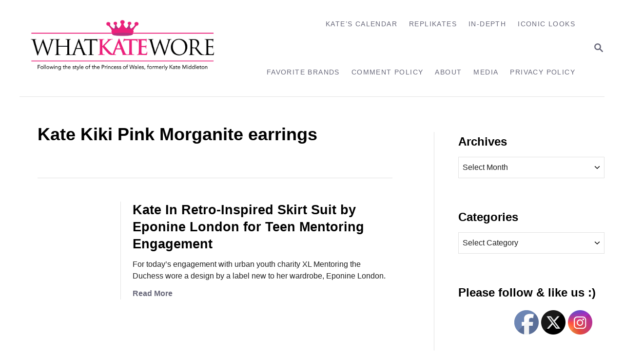

--- FILE ---
content_type: text/html; charset=UTF-8
request_url: https://whatkatewore.com/tag/kate-kiki-pink-morganite-earrings/
body_size: 12501
content:
<!DOCTYPE html><html lang="en">
	<head>
				<meta charset="UTF-8">
		<meta name="viewport" content="width=device-width, initial-scale=1.0">
		<meta http-equiv="X-UA-Compatible" content="ie=edge">
		<title>Kate Kiki Pink Morganite earrings &#8211; What Kate Wore</title>
<meta name='robots' content='max-image-preview:large' />
	<style>img:is([sizes="auto" i], [sizes^="auto," i]) { contain-intrinsic-size: 3000px 1500px }</style>
	<link rel='dns-prefetch' href='//scripts.mediavine.com' />
<link rel='dns-prefetch' href='//www.googletagmanager.com' />
<link rel="alternate" type="application/rss+xml" title="What Kate Wore &raquo; Feed" href="https://whatkatewore.com/feed/" />
<link rel="alternate" type="application/rss+xml" title="What Kate Wore &raquo; Comments Feed" href="https://whatkatewore.com/comments/feed/" />
<link rel="alternate" type="application/rss+xml" title="What Kate Wore &raquo; Kate Kiki Pink Morganite earrings Tag Feed" href="https://whatkatewore.com/tag/kate-kiki-pink-morganite-earrings/feed/" />
<style type="text/css" id="mv-trellis-custom-css">:root{--mv-trellis-color-link:var(--mv-trellis-color-primary);--mv-trellis-color-link-hover:var(--mv-trellis-color-secondary);--mv-trellis-font-body:system,BlinkMacSystemFont,-apple-system,".SFNSText-Regular","San Francisco","Roboto","Segoe UI","Helvetica Neue","Lucida Grande",sans-serif;--mv-trellis-font-heading:system,BlinkMacSystemFont,-apple-system,".SFNSText-Regular","San Francisco","Roboto","Segoe UI","Helvetica Neue","Lucida Grande",sans-serif;--mv-trellis-font-size-ex-sm:0.667rem;--mv-trellis-font-size-sm:0.875rem;--mv-trellis-font-size:1rem;--mv-trellis-font-size-lg:1.125rem;--mv-trellis-color-primary:#68687A;--mv-trellis-color-secondary:#A4A4AF;--mv-trellis-max-logo-size:150px;--mv-trellis-gutter-small:12px;--mv-trellis-gutter:24px;--mv-trellis-gutter-double:48px;--mv-trellis-gutter-large:48px;--mv-trellis-h1-font-color:#000000;--mv-trellis-h1-font-size:2.25rem;--mv-trellis-heading-font-color:#000000;--mv-trellis-h2-font-size:1.6875rem;--mv-trellis-h3-font-size:1.5075rem;--mv-trellis-h4-font-size:1.4175rem;--mv-trellis-h5-font-size:1.26rem;--mv-trellis-h6-font-size:1.125rem;}</style><link rel='stylesheet' id='wp-block-library-css' href='https://whatkatewore.com/wp-includes/css/dist/block-library/style.min.css?ver=6.8.3' type='text/css' media='all' />
<style id='classic-theme-styles-inline-css' type='text/css'>
/*! This file is auto-generated */
.wp-block-button__link{color:#fff;background-color:#32373c;border-radius:9999px;box-shadow:none;text-decoration:none;padding:calc(.667em + 2px) calc(1.333em + 2px);font-size:1.125em}.wp-block-file__button{background:#32373c;color:#fff;text-decoration:none}
</style>
<style id='global-styles-inline-css' type='text/css'>
:root{--wp--preset--aspect-ratio--square: 1;--wp--preset--aspect-ratio--4-3: 4/3;--wp--preset--aspect-ratio--3-4: 3/4;--wp--preset--aspect-ratio--3-2: 3/2;--wp--preset--aspect-ratio--2-3: 2/3;--wp--preset--aspect-ratio--16-9: 16/9;--wp--preset--aspect-ratio--9-16: 9/16;--wp--preset--color--black: #000000;--wp--preset--color--cyan-bluish-gray: #abb8c3;--wp--preset--color--white: #ffffff;--wp--preset--color--pale-pink: #f78da7;--wp--preset--color--vivid-red: #cf2e2e;--wp--preset--color--luminous-vivid-orange: #ff6900;--wp--preset--color--luminous-vivid-amber: #fcb900;--wp--preset--color--light-green-cyan: #7bdcb5;--wp--preset--color--vivid-green-cyan: #00d084;--wp--preset--color--pale-cyan-blue: #8ed1fc;--wp--preset--color--vivid-cyan-blue: #0693e3;--wp--preset--color--vivid-purple: #9b51e0;--wp--preset--gradient--vivid-cyan-blue-to-vivid-purple: linear-gradient(135deg,rgba(6,147,227,1) 0%,rgb(155,81,224) 100%);--wp--preset--gradient--light-green-cyan-to-vivid-green-cyan: linear-gradient(135deg,rgb(122,220,180) 0%,rgb(0,208,130) 100%);--wp--preset--gradient--luminous-vivid-amber-to-luminous-vivid-orange: linear-gradient(135deg,rgba(252,185,0,1) 0%,rgba(255,105,0,1) 100%);--wp--preset--gradient--luminous-vivid-orange-to-vivid-red: linear-gradient(135deg,rgba(255,105,0,1) 0%,rgb(207,46,46) 100%);--wp--preset--gradient--very-light-gray-to-cyan-bluish-gray: linear-gradient(135deg,rgb(238,238,238) 0%,rgb(169,184,195) 100%);--wp--preset--gradient--cool-to-warm-spectrum: linear-gradient(135deg,rgb(74,234,220) 0%,rgb(151,120,209) 20%,rgb(207,42,186) 40%,rgb(238,44,130) 60%,rgb(251,105,98) 80%,rgb(254,248,76) 100%);--wp--preset--gradient--blush-light-purple: linear-gradient(135deg,rgb(255,206,236) 0%,rgb(152,150,240) 100%);--wp--preset--gradient--blush-bordeaux: linear-gradient(135deg,rgb(254,205,165) 0%,rgb(254,45,45) 50%,rgb(107,0,62) 100%);--wp--preset--gradient--luminous-dusk: linear-gradient(135deg,rgb(255,203,112) 0%,rgb(199,81,192) 50%,rgb(65,88,208) 100%);--wp--preset--gradient--pale-ocean: linear-gradient(135deg,rgb(255,245,203) 0%,rgb(182,227,212) 50%,rgb(51,167,181) 100%);--wp--preset--gradient--electric-grass: linear-gradient(135deg,rgb(202,248,128) 0%,rgb(113,206,126) 100%);--wp--preset--gradient--midnight: linear-gradient(135deg,rgb(2,3,129) 0%,rgb(40,116,252) 100%);--wp--preset--font-size--small: 13px;--wp--preset--font-size--medium: 20px;--wp--preset--font-size--large: 36px;--wp--preset--font-size--x-large: 42px;--wp--preset--spacing--20: 0.44rem;--wp--preset--spacing--30: 0.67rem;--wp--preset--spacing--40: 1rem;--wp--preset--spacing--50: 1.5rem;--wp--preset--spacing--60: 2.25rem;--wp--preset--spacing--70: 3.38rem;--wp--preset--spacing--80: 5.06rem;--wp--preset--shadow--natural: 6px 6px 9px rgba(0, 0, 0, 0.2);--wp--preset--shadow--deep: 12px 12px 50px rgba(0, 0, 0, 0.4);--wp--preset--shadow--sharp: 6px 6px 0px rgba(0, 0, 0, 0.2);--wp--preset--shadow--outlined: 6px 6px 0px -3px rgba(255, 255, 255, 1), 6px 6px rgba(0, 0, 0, 1);--wp--preset--shadow--crisp: 6px 6px 0px rgba(0, 0, 0, 1);}:where(.is-layout-flex){gap: 0.5em;}:where(.is-layout-grid){gap: 0.5em;}body .is-layout-flex{display: flex;}.is-layout-flex{flex-wrap: wrap;align-items: center;}.is-layout-flex > :is(*, div){margin: 0;}body .is-layout-grid{display: grid;}.is-layout-grid > :is(*, div){margin: 0;}:where(.wp-block-columns.is-layout-flex){gap: 2em;}:where(.wp-block-columns.is-layout-grid){gap: 2em;}:where(.wp-block-post-template.is-layout-flex){gap: 1.25em;}:where(.wp-block-post-template.is-layout-grid){gap: 1.25em;}.has-black-color{color: var(--wp--preset--color--black) !important;}.has-cyan-bluish-gray-color{color: var(--wp--preset--color--cyan-bluish-gray) !important;}.has-white-color{color: var(--wp--preset--color--white) !important;}.has-pale-pink-color{color: var(--wp--preset--color--pale-pink) !important;}.has-vivid-red-color{color: var(--wp--preset--color--vivid-red) !important;}.has-luminous-vivid-orange-color{color: var(--wp--preset--color--luminous-vivid-orange) !important;}.has-luminous-vivid-amber-color{color: var(--wp--preset--color--luminous-vivid-amber) !important;}.has-light-green-cyan-color{color: var(--wp--preset--color--light-green-cyan) !important;}.has-vivid-green-cyan-color{color: var(--wp--preset--color--vivid-green-cyan) !important;}.has-pale-cyan-blue-color{color: var(--wp--preset--color--pale-cyan-blue) !important;}.has-vivid-cyan-blue-color{color: var(--wp--preset--color--vivid-cyan-blue) !important;}.has-vivid-purple-color{color: var(--wp--preset--color--vivid-purple) !important;}.has-black-background-color{background-color: var(--wp--preset--color--black) !important;}.has-cyan-bluish-gray-background-color{background-color: var(--wp--preset--color--cyan-bluish-gray) !important;}.has-white-background-color{background-color: var(--wp--preset--color--white) !important;}.has-pale-pink-background-color{background-color: var(--wp--preset--color--pale-pink) !important;}.has-vivid-red-background-color{background-color: var(--wp--preset--color--vivid-red) !important;}.has-luminous-vivid-orange-background-color{background-color: var(--wp--preset--color--luminous-vivid-orange) !important;}.has-luminous-vivid-amber-background-color{background-color: var(--wp--preset--color--luminous-vivid-amber) !important;}.has-light-green-cyan-background-color{background-color: var(--wp--preset--color--light-green-cyan) !important;}.has-vivid-green-cyan-background-color{background-color: var(--wp--preset--color--vivid-green-cyan) !important;}.has-pale-cyan-blue-background-color{background-color: var(--wp--preset--color--pale-cyan-blue) !important;}.has-vivid-cyan-blue-background-color{background-color: var(--wp--preset--color--vivid-cyan-blue) !important;}.has-vivid-purple-background-color{background-color: var(--wp--preset--color--vivid-purple) !important;}.has-black-border-color{border-color: var(--wp--preset--color--black) !important;}.has-cyan-bluish-gray-border-color{border-color: var(--wp--preset--color--cyan-bluish-gray) !important;}.has-white-border-color{border-color: var(--wp--preset--color--white) !important;}.has-pale-pink-border-color{border-color: var(--wp--preset--color--pale-pink) !important;}.has-vivid-red-border-color{border-color: var(--wp--preset--color--vivid-red) !important;}.has-luminous-vivid-orange-border-color{border-color: var(--wp--preset--color--luminous-vivid-orange) !important;}.has-luminous-vivid-amber-border-color{border-color: var(--wp--preset--color--luminous-vivid-amber) !important;}.has-light-green-cyan-border-color{border-color: var(--wp--preset--color--light-green-cyan) !important;}.has-vivid-green-cyan-border-color{border-color: var(--wp--preset--color--vivid-green-cyan) !important;}.has-pale-cyan-blue-border-color{border-color: var(--wp--preset--color--pale-cyan-blue) !important;}.has-vivid-cyan-blue-border-color{border-color: var(--wp--preset--color--vivid-cyan-blue) !important;}.has-vivid-purple-border-color{border-color: var(--wp--preset--color--vivid-purple) !important;}.has-vivid-cyan-blue-to-vivid-purple-gradient-background{background: var(--wp--preset--gradient--vivid-cyan-blue-to-vivid-purple) !important;}.has-light-green-cyan-to-vivid-green-cyan-gradient-background{background: var(--wp--preset--gradient--light-green-cyan-to-vivid-green-cyan) !important;}.has-luminous-vivid-amber-to-luminous-vivid-orange-gradient-background{background: var(--wp--preset--gradient--luminous-vivid-amber-to-luminous-vivid-orange) !important;}.has-luminous-vivid-orange-to-vivid-red-gradient-background{background: var(--wp--preset--gradient--luminous-vivid-orange-to-vivid-red) !important;}.has-very-light-gray-to-cyan-bluish-gray-gradient-background{background: var(--wp--preset--gradient--very-light-gray-to-cyan-bluish-gray) !important;}.has-cool-to-warm-spectrum-gradient-background{background: var(--wp--preset--gradient--cool-to-warm-spectrum) !important;}.has-blush-light-purple-gradient-background{background: var(--wp--preset--gradient--blush-light-purple) !important;}.has-blush-bordeaux-gradient-background{background: var(--wp--preset--gradient--blush-bordeaux) !important;}.has-luminous-dusk-gradient-background{background: var(--wp--preset--gradient--luminous-dusk) !important;}.has-pale-ocean-gradient-background{background: var(--wp--preset--gradient--pale-ocean) !important;}.has-electric-grass-gradient-background{background: var(--wp--preset--gradient--electric-grass) !important;}.has-midnight-gradient-background{background: var(--wp--preset--gradient--midnight) !important;}.has-small-font-size{font-size: var(--wp--preset--font-size--small) !important;}.has-medium-font-size{font-size: var(--wp--preset--font-size--medium) !important;}.has-large-font-size{font-size: var(--wp--preset--font-size--large) !important;}.has-x-large-font-size{font-size: var(--wp--preset--font-size--x-large) !important;}
:where(.wp-block-post-template.is-layout-flex){gap: 1.25em;}:where(.wp-block-post-template.is-layout-grid){gap: 1.25em;}
:where(.wp-block-columns.is-layout-flex){gap: 2em;}:where(.wp-block-columns.is-layout-grid){gap: 2em;}
:root :where(.wp-block-pullquote){font-size: 1.5em;line-height: 1.6;}
</style>
<link rel='stylesheet' id='mailerlite_forms.css-css' href='https://whatkatewore.com/wp-content/plugins/official-mailerlite-sign-up-forms/assets/css/mailerlite_forms.css?ver=1.7.18' type='text/css' media='all' />
<link rel='stylesheet' id='SFSIPLUSmainCss-css' href='https://whatkatewore.com/wp-content/plugins/ultimate-social-media-plus/css/sfsi-style.css?ver=3.7.1' type='text/css' media='all' />
<link rel='stylesheet' id='mv-trellis-bamboo-css' href='https://whatkatewore.com/wp-content/themes/bamboo-trellis/assets/dist/css/main.1.0.0.css?ver=1.0.0' type='text/css' media='all' />
<link rel='stylesheet' id='really_simple_share_style-css' href='https://whatkatewore.com/wp-content/plugins/really-simple-facebook-twitter-share-buttons/style.css?ver=6.8.3' type='text/css' media='all' />
				<script id="mv-trellis-localModel" data-cfasync="false">
					window.$adManagementConfig = window.$adManagementConfig || {};
					window.$adManagementConfig.web = window.$adManagementConfig.web || {};
					window.$adManagementConfig.web.localModel = {"optimize_mobile_pagespeed":true,"optimize_desktop_pagespeed":true,"content_selector":".mvt-content","footer_selector":"footer.footer","content_selector_mobile":".mvt-content","comments_selector":"","sidebar_atf_selector":".sidebar-primary .widget-container:nth-last-child(3)","sidebar_atf_position":"afterend","sidebar_btf_selector":".mv-sticky-slot","sidebar_btf_position":"beforeend","content_stop_selector":"","sidebar_btf_stop_selector":"footer.footer","custom_css":"","ad_box":true,"sidebar_minimum_width":"1190","native_html_templates":{"feed":"<aside class=\"mv-trellis-native-ad-feed\"><div class=\"native-ad-image\" style=\"min-height:200px;min-width:200px;\"><div style=\"display: none;\" data-native-size=\"[300, 250]\" data-native-type=\"video\"><\/div><div style=\"width:200px;height:200px;\" data-native-size=\"[200,200]\" data-native-type=\"image\"><\/div><\/div><div class=\"native-content\"><img class=\"native-icon\" data-native-type=\"icon\" style=\"max-height: 50px; width: auto;\"><h2 data-native-len=\"80\" data-native-d-len=\"120\" data-native-type=\"title\"><\/h2><div data-native-len=\"140\" data-native-d-len=\"340\" data-native-type=\"body\"><\/div><div class=\"cta-container\"><div data-native-type=\"sponsoredBy\"><\/div><a rel=\"nonopener sponsor\" data-native-type=\"clickUrl\" class=\"button article-read-more\"><span data-native-type=\"cta\"><\/span><\/a><\/div><\/div><\/aside>","content":"<aside class=\"mv-trellis-native-ad-content\"><div class=\"native-ad-image\"><div style=\"display: none;\" data-native-size=\"[300, 250]\" data-native-type=\"video\"><\/div><div data-native-size=\"[300,300]\" data-native-type=\"image\"><\/div><\/div><div class=\"native-content\"><img class=\"native-icon\" data-native-type=\"icon\" style=\"max-height: 50px; width: auto;\"><h2 data-native-len=\"80\" data-native-d-len=\"120\" data-native-type=\"title\"><\/h2><div data-native-len=\"140\" data-native-d-len=\"340\" data-native-type=\"body\"><\/div><div class=\"cta-container\"><div data-native-type=\"sponsoredBy\"><\/div><a data-native-type=\"clickUrl\" class=\"button article-read-more\"><span data-native-type=\"cta\"><\/span><\/a><\/div><\/div><\/aside>","sidebar":"<aside class=\"mv-trellis-native-ad-sidebar\"><div class=\"native-ad-image\"><div style=\"display: none;\" data-native-size=\"[300, 250]\" data-native-type=\"video\"><\/div><div data-native-size=\"[300,300]\" data-native-type=\"image\"><\/div><\/div><img class=\"native-icon\" data-native-type=\"icon\" style=\"max-height: 50px; width: auto;\"><h3 data-native-len=\"80\"><a rel=\"nonopener sponsor\" data-native-type=\"title\"><\/a><\/h3><div data-native-len=\"140\" data-native-d-len=\"340\" data-native-type=\"body\"><\/div><div data-native-type=\"sponsoredBy\"><\/div><a data-native-type=\"clickUrl\" class=\"button article-read-more\"><span data-native-type=\"cta\"><\/span><\/a><\/aside>","sticky_sidebar":"<aside class=\"mv-trellis-native-ad-sticky-sidebar\"><div class=\"native-ad-image\"><div style=\"display: none;\" data-native-size=\"[300, 250]\" data-native-type=\"video\"><\/div><div data-native-size=\"[300,300]\" data-native-type=\"image\"><\/div><\/div><img class=\"native-icon\" data-native-type=\"icon\" style=\"max-height: 50px; width: auto;\"><h3 data-native-len=\"80\" data-native-type=\"title\"><\/h3><div data-native-len=\"140\" data-native-d-len=\"340\" data-native-type=\"body\"><\/div><div data-native-type=\"sponsoredBy\"><\/div><a data-native-type=\"clickUrl\" class=\"button article-read-more\"><span data-native-type=\"cta\"><\/span><\/a><\/aside>","adhesion":"<aside class=\"mv-trellis-native-ad-adhesion\"><div data-native-size=\"[100,100]\" data-native-type=\"image\"><\/div><div class=\"native-content\"><img class=\"native-icon\" data-native-type=\"icon\" style=\"max-height: 50px; width: auto;\"><div data-native-type=\"sponsoredBy\"><\/div><h6 data-native-len=\"80\" data-native-d-len=\"120\" data-native-type=\"title\"><\/h6><\/div><div class=\"cta-container\"><a class=\"button article-read-more\" data-native-type=\"clickUrl\"><span data-native-type=\"cta\"><\/span><\/a><\/div><\/aside>"}};
				</script>
			<script type="text/javascript" async="async" fetchpriority="high" data-noptimize="1" data-cfasync="false" src="https://scripts.mediavine.com/tags/what-kate-wore.js?ver=6.8.3" id="mv-script-wrapper-js"></script>
<script type="text/javascript" src="https://whatkatewore.com/wp-includes/js/jquery/jquery.min.js?ver=3.7.1" id="jquery-core-js"></script>
<script type="text/javascript" src="https://whatkatewore.com/wp-includes/js/jquery/jquery-migrate.min.js?ver=3.4.1" id="jquery-migrate-js"></script>
<script type="text/javascript" id="ga/js-js" class="mv-trellis-script" src="https://www.googletagmanager.com/gtag/js?id=UA-22110250-1" defer data-noptimize data-handle="ga/js"></script>
<script type="text/javascript" id="mv-trellis-images/intersection-observer-js" class="mv-trellis-script" src="https://whatkatewore.com/wp-content/plugins/mediavine-trellis-images/assets/dist/IO.0.7.1.js?ver=0.7.1" defer data-noptimize data-handle="mv-trellis-images/intersection-observer"></script>
<script type="text/javascript" id="mv-trellis-images/webp-check-js" class="mv-trellis-script" src="http://whatkatewore.com/wp-content/mvt-js/1/6a76c27036f54bb48ed9bc3294c5d172.min.js" defer data-noptimize data-handle="mv-trellis-images/webp-check"></script>
<link rel="https://api.w.org/" href="https://whatkatewore.com/wp-json/" /><link rel="alternate" title="JSON" type="application/json" href="https://whatkatewore.com/wp-json/wp/v2/tags/6781" /><link rel="EditURI" type="application/rsd+xml" title="RSD" href="https://whatkatewore.com/xmlrpc.php?rsd" />
<meta name="generator" content="WordPress 6.8.3" />
        <!-- MailerLite Universal -->
        <script>
            (function(w,d,e,u,f,l,n){w[f]=w[f]||function(){(w[f].q=w[f].q||[])
                .push(arguments);},l=d.createElement(e),l.async=1,l.src=u,
                n=d.getElementsByTagName(e)[0],n.parentNode.insertBefore(l,n);})
            (window,document,'script','https://assets.mailerlite.com/js/universal.js','ml');
            ml('account', '2026363');
            ml('enablePopups', true);
        </script>
        <!-- End MailerLite Universal -->
        <script type="text/javascript">
        //<![CDATA[
        
      !function(d,s,id){var js,fjs=d.getElementsByTagName(s)[0];if(!d.getElementById(id)){js=d.createElement(s);js.id=id;js.src="https://platform.twitter.com/widgets.js";fjs.parentNode.insertBefore(js,fjs);}}(document,"script","twitter-wjs");
      
      window.___gcfg = {lang: "en"};
		  (function() {
		    var po = document.createElement("script"); po.type = "text/javascript"; po.async = true;
		    po.src = "https://apis.google.com/js/plusone.js";
		    var s = document.getElementsByTagName("script")[0]; s.parentNode.insertBefore(po, s);
		  })();
      
			(function(d){
				var pinit_already_loaded = false;
				if(document.getElementsByClassName && document.getElementsByTagName) {
					var pinit_class_tags = document.getElementsByClassName("really_simple_share_pinterest");
					for(i=0; i < pinit_class_tags.length; i++) {
						if(pinit_class_tags[i].getElementsByTagName("span").length > 0) {
							pinit_already_loaded = true;
						}	
					}
				}
				if (!pinit_already_loaded) {
				  var f = d.getElementsByTagName('SCRIPT')[0], p = d.createElement('SCRIPT');
				  p.type = 'text/javascript';
				  
				  p.async = true;
				  p.src = '//assets.pinterest.com/js/pinit.js';
				  f.parentNode.insertBefore(p, f);
				}
			}(document));
      
        //]]>
  		</script>	<script>
		window.addEventListener("sfsi_plus_functions_loaded", function() {
			var body = document.getElementsByTagName('body')[0];
			// console.log(body);
			body.classList.add("sfsi_plus_3.53");
		})
		// window.addEventListener('sfsi_plus_functions_loaded',function(e) {
		// 	jQuery("body").addClass("sfsi_plus_3.53")
		// });
		jQuery(document).ready(function(e) {
			jQuery("body").addClass("sfsi_plus_3.53")
		});

		function sfsi_plus_processfurther(ref) {
			var feed_id = '[base64]';
			var feedtype = 8;
			var email = jQuery(ref).find('input[name="email"]').val();
			var filter = /^(([^<>()[\]\\.,;:\s@\"]+(\.[^<>()[\]\\.,;:\s@\"]+)*)|(\".+\"))@((\[[0-9]{1,3}\.[0-9]{1,3}\.[0-9]{1,3}\.[0-9]{1,3}\])|(([a-zA-Z\-0-9]+\.)+[a-zA-Z]{2,}))$/;
			if ((email != "Enter your email") && (filter.test(email))) {
				if (feedtype == "8") {
					var url = "https://api.follow.it/subscription-form/" + feed_id + "/" + feedtype;
					window.open(url, "popupwindow", "scrollbars=yes,width=1080,height=760");
					return true;
				}
			} else {
				alert("Please enter email address");
				jQuery(ref).find('input[name="email"]').focus();
				return false;
			}
		}
	</script>
	<style>
		.sfsi_plus_subscribe_Popinner {
			width: 100% !important;
			height: auto !important;
			border: 1px solid #b5b5b5 !important;
			padding: 18px 0px !important;
			background-color: #ffffff !important;
		}

		.sfsi_plus_subscribe_Popinner form {
			margin: 0 20px !important;
		}

		.sfsi_plus_subscribe_Popinner h5 {
			font-family: Helvetica,Arial,sans-serif !important;

			font-weight: bold !important;
			color: #000000 !important;
			font-size: 16px !important;
			text-align: center !important;
			margin: 0 0 10px !important;
			padding: 0 !important;
		}

		.sfsi_plus_subscription_form_field {
			margin: 5px 0 !important;
			width: 100% !important;
			display: inline-flex;
			display: -webkit-inline-flex;
		}

		.sfsi_plus_subscription_form_field input {
			width: 100% !important;
			padding: 10px 0px !important;
		}

		.sfsi_plus_subscribe_Popinner input[type=email] {
			font-family: Helvetica,Arial,sans-serif !important;

			font-style: normal !important;
			color:  !important;
			font-size: 14px !important;
			text-align: center !important;
		}

		.sfsi_plus_subscribe_Popinner input[type=email]::-webkit-input-placeholder {
			font-family: Helvetica,Arial,sans-serif !important;

			font-style: normal !important;
			color:  !important;
			font-size: 14px !important;
			text-align: center !important;
		}

		.sfsi_plus_subscribe_Popinner input[type=email]:-moz-placeholder {
			/* Firefox 18- */
			font-family: Helvetica,Arial,sans-serif !important;

			font-style: normal !important;
			color:  !important;
			font-size: 14px !important;
			text-align: center !important;
		}

		.sfsi_plus_subscribe_Popinner input[type=email]::-moz-placeholder {
			/* Firefox 19+ */
			font-family: Helvetica,Arial,sans-serif !important;

			font-style: normal !important;
			color:  !important;
			font-size: 14px !important;
			text-align: center !important;
		}

		.sfsi_plus_subscribe_Popinner input[type=email]:-ms-input-placeholder {
			font-family: Helvetica,Arial,sans-serif !important;

			font-style: normal !important;
			color:  !important;
			font-size: 14px !important;
			text-align: center !important;
		}

		.sfsi_plus_subscribe_Popinner input[type=submit] {
			font-family: Helvetica,Arial,sans-serif !important;

			font-weight: bold !important;
			color: #000000 !important;
			font-size: 16px !important;
			text-align: center !important;
			background-color: #bc5671 !important;
		}
	</style>
	<meta name="follow.[base64]" content="KnTda3AQWrQvCzprrtjZ"/> <meta name="viewport" content="width=device-width, initial-scale=1"><style type="text/css" id="mv-trellis-native-ads-css">:root{--mv-trellis-color-native-ad-background: var(--mv-trellis-color-background-accent,#fafafa);}[class*="mv-trellis-native-ad"]{display:flex;flex-direction:column;text-align:center;align-items:center;padding:10px;margin:15px 0;border-top:1px solid #eee;border-bottom:1px solid #eee;background-color:var(--mv-trellis-color-native-ad-background,#fafafa)}[class*="mv-trellis-native-ad"] [data-native-type="image"]{background-repeat:no-repeat;background-size:cover;background-position:center center;}[class*="mv-trellis-native-ad"] [data-native-type="sponsoredBy"]{font-size:0.875rem;text-decoration:none;transition:color .3s ease-in-out,background-color .3s ease-in-out;}[class*="mv-trellis-native-ad"] [data-native-type="title"]{line-height:1;margin:10px 0;max-width:100%;text-decoration:none;transition:color .3s ease-in-out,background-color .3s ease-in-out;}[class*="mv-trellis-native-ad"] [data-native-type="title"],[class*="mv-trellis-native-ad"] [data-native-type="sponsoredBy"]{color:var(--mv-trellis-color-link)}[class*="mv-trellis-native-ad"] [data-native-type="title"]:hover,[class*="mv-trellis-native-ad"] [data-native-type="sponsoredBy"]:hover{color:var(--mv-trellis-color-link-hover)}[class*="mv-trellis-native-ad"] [data-native-type="body"]{max-width:100%;}[class*="mv-trellis-native-ad"] .article-read-more{display:inline-block;font-size:0.875rem;line-height:1.25;margin-left:0px;margin-top:10px;padding:10px 20px;text-align:right;text-decoration:none;text-transform:uppercase;}@media only screen and (min-width:600px){.mv-trellis-native-ad-feed,.mv-trellis-native-ad-content{flex-direction:row;padding:0;text-align:left;}.mv-trellis-native-ad-feed .native-content,.mv-trellis-native-ad-content{padding:10px}}.mv-trellis-native-ad-feed [data-native-type="image"]{max-width:100%;height:auto;}.mv-trellis-native-ad-feed .cta-container,.mv-trellis-native-ad-content .cta-container{display:flex;flex-direction:column;align-items:center;}@media only screen and (min-width:600px){.mv-trellis-native-ad-feed .cta-container,.mv-trellis-native-ad-content .cta-container{flex-direction:row;align-items: flex-end;justify-content:space-between;}}@media only screen and (min-width:600px){.mv-trellis-native-ad-content{padding:0;}.mv-trellis-native-ad-content .native-content{max-width:calc(100% - 300px);padding:15px;}}.mv-trellis-native-ad-content [data-native-type="image"]{height:300px;max-width:100%;width:300px;}.mv-trellis-native-ad-sticky-sidebar,.mv-trellis-native-ad-sidebar{font-size:var(--mv-trellis-font-size-sm,0.875rem);margin:20px 0;max-width:300px;padding:0 0 var(--mv-trellis-gutter,20px);}.mv-trellis-native-ad-sticky-sidebar [data-native-type="image"],.mv-trellis-native-ad-sticky-sidebar [data-native-type="image"]{height:300px;margin:0 auto;max-width:100%;width:300px;}.mv-trellis-native-ad-sticky-sidebar [data-native-type="body"]{padding:0 var(--mv-trellis-gutter,20px);}.mv-trellis-native-ad-sticky-sidebar [data-native-type="sponsoredBy"],.mv-trellis-native-ad-sticky-sidebar [data-native-type="sponsoredBy"]{display:inline-block}.mv-trellis-native-ad-sticky-sidebar h3,.mv-trellis-native-ad-sidebar h3 [data-native-type="title"]{margin:15px auto;width:300px;}.mv-trellis-native-ad-adhesion{background-color:transparent;flex-direction:row;height:90px;margin:0;padding:0 20px;}.mv-trellis-native-ad-adhesion [data-native-type="image"]{height:120px;margin:0 auto;max-width:100%;transform:translateY(-20px);width:120px;}.mv-trellis-native-ad-adhesion [data-native-type="sponsoredBy"],.mv-trellis-native-ad-adhesion  .article-read-more{font-size:0.75rem;}.mv-trellis-native-ad-adhesion [data-native-type="title"]{font-size:1rem;}.mv-trellis-native-ad-adhesion .native-content{display:flex;flex-direction:column;justify-content:center;padding:0 10px;text-align:left;}.mv-trellis-native-ad-adhesion .cta-container{display:flex;align-items:center;}</style>			<meta name="theme-color" content="#243746"/>
			<link rel="manifest" href="https://whatkatewore.com/manifest">
		<link rel="icon" href="https://whatkatewore.com/wp-content/uploads/2017/08/cropped-whatkatewore-logo-final-02-1-32x32.jpg" sizes="32x32" />
<link rel="icon" href="https://whatkatewore.com/wp-content/uploads/2017/08/cropped-whatkatewore-logo-final-02-1-192x192.jpg" sizes="192x192" />
<link rel="apple-touch-icon" href="https://whatkatewore.com/wp-content/uploads/2017/08/cropped-whatkatewore-logo-final-02-1-180x180.jpg" />
<meta name="msapplication-TileImage" content="https://whatkatewore.com/wp-content/uploads/2017/08/cropped-whatkatewore-logo-final-02-1-270x270.jpg" />
		<style type="text/css" id="wp-custom-css">
			/* SBC CODE ADDED 4/27/2022 */

.excerpt-photo img {
    border-radius: 0%;
    height: 146px;
    max-width: unset;
    object-fit: cover;
    width: 146px;
}

.tags-links {
	display: none !important;
}

@media only screen and (max-width: 3000px) {
.widget-container.mv_trellis_mobile_hide {
    display: block;
}
}		</style>
				<!-- MailerLite Universal -->
<script>
    (function(w,d,e,u,f,l,n){w[f]=w[f]||function(){(w[f].q=w[f].q||[])
    .push(arguments);},l=d.createElement(e),l.async=1,l.src=u,
    n=d.getElementsByTagName(e)[0],n.parentNode.insertBefore(l,n);})
    (window,document,'script','https://assets.mailerlite.com/js/universal.js','ml');
    ml('account', '2026363');
</script>
<!-- End MailerLite Universal -->
<!-- Google tag (gtag.js) -->
<script async src="https://www.googletagmanager.com/gtag/js?id=GA4-353227107"></script>
<script>
  window.dataLayer = window.dataLayer || [];
  function gtag(){dataLayer.push(arguments);}
  gtag('js', new Date());

  gtag('config', 'GA4-353227107');
</script>
	</head>
	<body class="archive tag tag-kate-kiki-pink-morganite-earrings tag-6781 wp-theme-mediavine-trellis wp-child-theme-bamboo-trellis mvt-no-js sfsi_plus_actvite_theme_custom_support bamboo bamboo-trellis">
				<a href="#content" class="screen-reader-text">Skip to Content</a>

		<div class="before-content">
						<header class="header">
	<div class="wrapper wrapper-header">
				<div class="header-container">
			<button class="search-toggle">
	<span class="screen-reader-text">Search</span>
	<svg version="1.1" xmlns="http://www.w3.org/2000/svg" height="24" width="24" viewBox="0 0 12 12" class="magnifying-glass">
		<title>Magnifying Glass</title>
		<path d="M10.37 9.474L7.994 7.1l-.17-.1a3.45 3.45 0 0 0 .644-2.01A3.478 3.478 0 1 0 4.99 8.47c.75 0 1.442-.24 2.01-.648l.098.17 2.375 2.373c.19.188.543.142.79-.105s.293-.6.104-.79zm-5.38-2.27a2.21 2.21 0 1 1 2.21-2.21A2.21 2.21 0 0 1 4.99 7.21z"></path>
	</svg>
</button>
<div id="search-container">
	<form role="search" method="get" class="searchform" action="https://whatkatewore.com/">
	<label>
		<span class="screen-reader-text">Search for:</span>
		<input type="search" class="search-field"
			placeholder="Enter search keywords"
			value="" name="s"
			title="Search for:" />
	</label>
	<input type="submit" class="search-submit" value="Search" />
</form>
	<button class="search-close">
		<span class="screen-reader-text">Close Search</span>
		&times;
	</button>
</div>
			<a href="https://whatkatewore.com/" title="What Kate Wore" class="header-logo"><picture><source srcset="https://whatkatewore.com/wp-content/uploads/2022/10/whatkatewore-POW-logo-final.jpg.webp, https://whatkatewore.com/wp-content/uploads/2022/10/whatkatewore-POW-logo-final.jpg.webp 2198w, https://whatkatewore.com/wp-content/uploads/2022/10/whatkatewore-POW-logo-final-300x106.jpg.webp 300w, https://whatkatewore.com/wp-content/uploads/2022/10/whatkatewore-POW-logo-final-1024x361.jpg.webp 1024w, https://whatkatewore.com/wp-content/uploads/2022/10/whatkatewore-POW-logo-final-768x271.jpg.webp 768w, https://whatkatewore.com/wp-content/uploads/2022/10/whatkatewore-POW-logo-final-1536x542.jpg.webp 1536w, https://whatkatewore.com/wp-content/uploads/2022/10/whatkatewore-POW-logo-final-2048x722.jpg.webp 2048w, https://whatkatewore.com/wp-content/uploads/2022/10/whatkatewore-POW-logo-final-735x259.jpg.webp 735w, https://whatkatewore.com/wp-content/uploads/2022/10/whatkatewore-POW-logo-final-335x118.jpg.webp 335w, https://whatkatewore.com/wp-content/uploads/2022/10/whatkatewore-POW-logo-final-347x122.jpg.webp 347w, https://whatkatewore.com/wp-content/uploads/2022/10/whatkatewore-POW-logo-final-520x183.jpg.webp 520w, https://whatkatewore.com/wp-content/uploads/2022/10/whatkatewore-POW-logo-final-640x226.jpg.webp 640w, https://whatkatewore.com/wp-content/uploads/2022/10/whatkatewore-POW-logo-final-960x338.jpg.webp 960w, https://whatkatewore.com/wp-content/uploads/2022/10/whatkatewore-POW-logo-final-1080x381.jpg.webp 1080w" type="image/webp"><img src="https://whatkatewore.com/wp-content/uploads/2022/10/whatkatewore-POW-logo-final.jpg" srcset="https://whatkatewore.com/wp-content/uploads/2022/10/whatkatewore-POW-logo-final.jpg 2198w, https://whatkatewore.com/wp-content/uploads/2022/10/whatkatewore-POW-logo-final-300x106.jpg 300w, https://whatkatewore.com/wp-content/uploads/2022/10/whatkatewore-POW-logo-final-1024x361.jpg 1024w, https://whatkatewore.com/wp-content/uploads/2022/10/whatkatewore-POW-logo-final-768x271.jpg 768w, https://whatkatewore.com/wp-content/uploads/2022/10/whatkatewore-POW-logo-final-1536x542.jpg 1536w, https://whatkatewore.com/wp-content/uploads/2022/10/whatkatewore-POW-logo-final-2048x722.jpg 2048w, https://whatkatewore.com/wp-content/uploads/2022/10/whatkatewore-POW-logo-final-735x259.jpg 735w, https://whatkatewore.com/wp-content/uploads/2022/10/whatkatewore-POW-logo-final-335x118.jpg 335w, https://whatkatewore.com/wp-content/uploads/2022/10/whatkatewore-POW-logo-final-347x122.jpg 347w, https://whatkatewore.com/wp-content/uploads/2022/10/whatkatewore-POW-logo-final-520x183.jpg 520w, https://whatkatewore.com/wp-content/uploads/2022/10/whatkatewore-POW-logo-final-640x226.jpg 640w, https://whatkatewore.com/wp-content/uploads/2022/10/whatkatewore-POW-logo-final-960x338.jpg 960w, https://whatkatewore.com/wp-content/uploads/2022/10/whatkatewore-POW-logo-final-1080x381.jpg 1080w" sizes="(max-width: 760px) calc(100vw - 48px), 720px" class="size-full size-ratio-full wp-image-78851 header-logo-img ggnoads" alt="What Kate Wore" data-pin-nopin="true" height="775" width="2198"></picture></a>			<div class="nav">
	<div class="wrapper nav-wrapper">
						<button class="nav-toggle" aria-label="Menu"><svg xmlns="http://www.w3.org/2000/svg" viewBox="0 0 32 32" width="32px" height="32px">
	<path d="M4,10h24c1.104,0,2-0.896,2-2s-0.896-2-2-2H4C2.896,6,2,6.896,2,8S2.896,10,4,10z M28,14H4c-1.104,0-2,0.896-2,2  s0.896,2,2,2h24c1.104,0,2-0.896,2-2S29.104,14,28,14z M28,22H4c-1.104,0-2,0.896-2,2s0.896,2,2,2h24c1.104,0,2-0.896,2-2  S29.104,22,28,22z"></path>
</svg>
</button>
				<nav id="primary-nav" class="nav-container nav-closed"><ul id="menu-kates-favorite-brands" class="nav-list"><li id="menu-item-13586" class="menu-item menu-item-type-post_type menu-item-object-page menu-item-13586"><a href="https://whatkatewore.com/katescalendar/"><span>Kate’s Calendar</span></a></li>
<li id="menu-item-34117" class="menu-item menu-item-type-post_type menu-item-object-page menu-item-has-children menu-item-34117"><a href="https://whatkatewore.com/replikates/"><span>RepliKates</span><span class="toggle-sub-menu">&pr;</span></a>
<ul class="sub-menu">
	<li id="menu-item-34139" class="menu-item menu-item-type-post_type menu-item-object-page menu-item-has-children menu-item-34139"><a href="https://whatkatewore.com/replikates/clothing/">Clothing<span class="toggle-sub-menu">&pr;</span></a>
	<ul class="sub-menu">
		<li id="menu-item-34142" class="menu-item menu-item-type-post_type menu-item-object-page menu-item-34142"><a href="https://whatkatewore.com/replikates/clothing/dresses/">Dresses</a></li>
		<li id="menu-item-34143" class="menu-item menu-item-type-post_type menu-item-object-page menu-item-34143"><a href="https://whatkatewore.com/replikates/clothing/coats/">Outerwear</a></li>
		<li id="menu-item-84636" class="menu-item menu-item-type-post_type menu-item-object-page menu-item-84636"><a href="https://whatkatewore.com/replikate-suits/">Suits</a></li>
		<li id="menu-item-34140" class="menu-item menu-item-type-post_type menu-item-object-page menu-item-34140"><a href="https://whatkatewore.com/replikates/clothing/tops/">Tops</a></li>
		<li id="menu-item-34141" class="menu-item menu-item-type-post_type menu-item-object-page menu-item-34141"><a href="https://whatkatewore.com/replikates/clothing/separates/">Bottoms</a></li>
	</ul>
</li>
	<li id="menu-item-34138" class="menu-item menu-item-type-post_type menu-item-object-page menu-item-has-children menu-item-34138"><a href="https://whatkatewore.com/replikates/jewelry/">Jewelry<span class="toggle-sub-menu">&pr;</span></a>
	<ul class="sub-menu">
		<li id="menu-item-34152" class="menu-item menu-item-type-post_type menu-item-object-page menu-item-34152"><a href="https://whatkatewore.com/replikates/jewelry/earrings/">Earrings</a></li>
		<li id="menu-item-34150" class="menu-item menu-item-type-post_type menu-item-object-page menu-item-34150"><a href="https://whatkatewore.com/replikates/jewelry/bracelets/">Bracelets</a></li>
		<li id="menu-item-34151" class="menu-item menu-item-type-post_type menu-item-object-page menu-item-34151"><a href="https://whatkatewore.com/replikates/jewelry/necklaces/">Necklaces/Pendants</a></li>
		<li id="menu-item-36902" class="menu-item menu-item-type-post_type menu-item-object-page menu-item-36902"><a href="https://whatkatewore.com/replikates/jewelry/ringsbroochestiaras/">Rings – Brooches – Tiaras</a></li>
	</ul>
</li>
	<li id="menu-item-34137" class="menu-item menu-item-type-post_type menu-item-object-page menu-item-34137"><a href="https://whatkatewore.com/replikates/footwear/">Footwear</a></li>
	<li id="menu-item-52983" class="menu-item menu-item-type-post_type menu-item-object-page menu-item-52983"><a href="https://whatkatewore.com/replikates/accessories/">Accessories</a></li>
</ul>
</li>
<li id="menu-item-68012" class="menu-item menu-item-type-post_type menu-item-object-page menu-item-68012"><a href="https://whatkatewore.com/in-depth/"><span>In-Depth</span></a></li>
<li id="menu-item-1516" class="menu-item menu-item-type-post_type menu-item-object-page menu-item-1516"><a href="https://whatkatewore.com/iconic-looks-showcasing-well-known-styles-designers/"><span>Iconic Looks</span></a></li>
<li id="menu-item-31700" class="menu-item menu-item-type-post_type menu-item-object-page menu-item-has-children menu-item-31700"><a href="https://whatkatewore.com/favorite-brands/"><span>Favorite Brands</span><span class="toggle-sub-menu">&pr;</span></a>
<ul class="sub-menu">
	<li id="menu-item-1513" class="menu-item menu-item-type-post_type menu-item-object-page menu-item-1513"><a href="https://whatkatewore.com/kates-favorite-brands-clothing/">Clothing</a></li>
	<li id="menu-item-1512" class="menu-item menu-item-type-post_type menu-item-object-page menu-item-1512"><a href="https://whatkatewore.com/favorite-brands-footwear/">Footwear</a></li>
	<li id="menu-item-1854" class="menu-item menu-item-type-post_type menu-item-object-page menu-item-has-children menu-item-1854"><a href="https://whatkatewore.com/favorite-brands-handbags/">Handbags<span class="toggle-sub-menu">&pr;</span></a>
	<ul class="sub-menu">
		<li id="menu-item-52819" class="menu-item menu-item-type-post_type menu-item-object-page menu-item-52819"><a href="https://whatkatewore.com/royal-photographer-mark-stewart/">Royal Photographer Mark Stewart</a></li>
	</ul>
</li>
	<li id="menu-item-24559" class="menu-item menu-item-type-post_type menu-item-object-page menu-item-24559"><a href="https://whatkatewore.com/jewelry/">Jewelry</a></li>
	<li id="menu-item-52726" class="menu-item menu-item-type-post_type menu-item-object-page menu-item-52726"><a href="https://whatkatewore.com/accessories/">Accessories</a></li>
</ul>
</li>
<li id="menu-item-30921" class="menu-item menu-item-type-post_type menu-item-object-page menu-item-30921"><a href="https://whatkatewore.com/comment-policy/"><span>Comment Policy</span></a></li>
<li id="menu-item-76499" class="menu-item menu-item-type-post_type menu-item-object-page menu-item-76499"><a href="https://whatkatewore.com/what-kate-wore-why/"><span>About</span></a></li>
<li id="menu-item-76500" class="menu-item menu-item-type-post_type menu-item-object-page menu-item-76500"><a href="https://whatkatewore.com/about/"><span>Media</span></a></li>
<li id="menu-item-76501" class="menu-item menu-item-type-post_type menu-item-object-page menu-item-76501"><a href="https://whatkatewore.com/privacy-policy/"><span>Privacy Policy</span></a></li>
</ul></nav>	</div>
</div>
		</div>
			</div>
</header>
					</div>
		
	<!-- Main Content Section -->
	<div class="content">
		<div class="wrapper wrapper-content">
						<main id="content" class="content-container">
				<header class="page-header header-archive wrapper">
		<h1 class="archive-title archive-heading">Kate Kiki Pink Morganite earrings</h1>
	</header>

<article class="article excerpt">
	<div class="excerpt-container">
		
		
		<div class="excerpt-post-data">
			<h2 class="excerpt-title"><a href="https://whatkatewore.com/2016/03/11/kate-in-retro-inspired-skirt-suit-by-eponine-label-for-teen-mentoring-engagement/" class="excerpt-link">Kate In Retro-Inspired Skirt Suit by Eponine London for Teen Mentoring Engagement</a></h2>
			<div class="excerpt-excerpt">
				<p>For today&rsquo;s engagement with urban youth charity XL Mentoring&nbsp;the Duchess wore a design by&nbsp;a label new to her wardrobe, Eponine London.</p>
			</div>

			<a href="https://whatkatewore.com/2016/03/11/kate-in-retro-inspired-skirt-suit-by-eponine-label-for-teen-mentoring-engagement/" class="button article-read-more">Read More<span class="screen-reader-text"> about Kate In Retro-Inspired Skirt Suit by Eponine London for Teen Mentoring Engagement</span></a>
		</div>
			</div>
</article>
			</main>
						<aside class="sidebar sidebar-primary">
	<style>img#mv-trellis-img-2::before{padding-top:100%; }img#mv-trellis-img-2{display:block;}img#mv-trellis-img-3::before{padding-top:100%; }img#mv-trellis-img-3{display:block;}img#mv-trellis-img-4::before{padding-top:100%; }img#mv-trellis-img-4{display:block;}</style><div id="archives-3" class="mv_trellis_mobile_hide widget-container widget_archive"><h3 class="widget-title">Archives</h3>		<label class="screen-reader-text" for="archives-dropdown-3">Archives</label>
		<select id="archives-dropdown-3" name="archive-dropdown">
			
			<option value="">Select Month</option>
				<option value="https://whatkatewore.com/2026/01/"> January 2026 </option>
	<option value="https://whatkatewore.com/2025/12/"> December 2025 </option>
	<option value="https://whatkatewore.com/2025/11/"> November 2025 </option>
	<option value="https://whatkatewore.com/2025/10/"> October 2025 </option>
	<option value="https://whatkatewore.com/2025/09/"> September 2025 </option>
	<option value="https://whatkatewore.com/2025/08/"> August 2025 </option>
	<option value="https://whatkatewore.com/2025/07/"> July 2025 </option>
	<option value="https://whatkatewore.com/2025/06/"> June 2025 </option>
	<option value="https://whatkatewore.com/2025/05/"> May 2025 </option>
	<option value="https://whatkatewore.com/2025/04/"> April 2025 </option>
	<option value="https://whatkatewore.com/2025/03/"> March 2025 </option>
	<option value="https://whatkatewore.com/2025/02/"> February 2025 </option>
	<option value="https://whatkatewore.com/2025/01/"> January 2025 </option>
	<option value="https://whatkatewore.com/2024/12/"> December 2024 </option>
	<option value="https://whatkatewore.com/2024/11/"> November 2024 </option>
	<option value="https://whatkatewore.com/2024/10/"> October 2024 </option>
	<option value="https://whatkatewore.com/2024/09/"> September 2024 </option>
	<option value="https://whatkatewore.com/2024/08/"> August 2024 </option>
	<option value="https://whatkatewore.com/2024/07/"> July 2024 </option>
	<option value="https://whatkatewore.com/2024/06/"> June 2024 </option>
	<option value="https://whatkatewore.com/2024/05/"> May 2024 </option>
	<option value="https://whatkatewore.com/2024/04/"> April 2024 </option>
	<option value="https://whatkatewore.com/2024/03/"> March 2024 </option>
	<option value="https://whatkatewore.com/2024/02/"> February 2024 </option>
	<option value="https://whatkatewore.com/2024/01/"> January 2024 </option>
	<option value="https://whatkatewore.com/2023/12/"> December 2023 </option>
	<option value="https://whatkatewore.com/2023/11/"> November 2023 </option>
	<option value="https://whatkatewore.com/2023/10/"> October 2023 </option>
	<option value="https://whatkatewore.com/2023/09/"> September 2023 </option>
	<option value="https://whatkatewore.com/2023/08/"> August 2023 </option>
	<option value="https://whatkatewore.com/2023/07/"> July 2023 </option>
	<option value="https://whatkatewore.com/2023/06/"> June 2023 </option>
	<option value="https://whatkatewore.com/2023/05/"> May 2023 </option>
	<option value="https://whatkatewore.com/2023/04/"> April 2023 </option>
	<option value="https://whatkatewore.com/2023/03/"> March 2023 </option>
	<option value="https://whatkatewore.com/2023/02/"> February 2023 </option>
	<option value="https://whatkatewore.com/2023/01/"> January 2023 </option>
	<option value="https://whatkatewore.com/2022/12/"> December 2022 </option>
	<option value="https://whatkatewore.com/2022/11/"> November 2022 </option>
	<option value="https://whatkatewore.com/2022/10/"> October 2022 </option>
	<option value="https://whatkatewore.com/2022/09/"> September 2022 </option>
	<option value="https://whatkatewore.com/2022/08/"> August 2022 </option>
	<option value="https://whatkatewore.com/2022/07/"> July 2022 </option>
	<option value="https://whatkatewore.com/2022/06/"> June 2022 </option>
	<option value="https://whatkatewore.com/2022/05/"> May 2022 </option>
	<option value="https://whatkatewore.com/2022/04/"> April 2022 </option>
	<option value="https://whatkatewore.com/2022/03/"> March 2022 </option>
	<option value="https://whatkatewore.com/2022/02/"> February 2022 </option>
	<option value="https://whatkatewore.com/2022/01/"> January 2022 </option>
	<option value="https://whatkatewore.com/2021/12/"> December 2021 </option>
	<option value="https://whatkatewore.com/2021/11/"> November 2021 </option>
	<option value="https://whatkatewore.com/2021/10/"> October 2021 </option>
	<option value="https://whatkatewore.com/2021/09/"> September 2021 </option>
	<option value="https://whatkatewore.com/2021/08/"> August 2021 </option>
	<option value="https://whatkatewore.com/2021/07/"> July 2021 </option>
	<option value="https://whatkatewore.com/2021/06/"> June 2021 </option>
	<option value="https://whatkatewore.com/2021/05/"> May 2021 </option>
	<option value="https://whatkatewore.com/2021/04/"> April 2021 </option>
	<option value="https://whatkatewore.com/2021/03/"> March 2021 </option>
	<option value="https://whatkatewore.com/2021/02/"> February 2021 </option>
	<option value="https://whatkatewore.com/2021/01/"> January 2021 </option>
	<option value="https://whatkatewore.com/2020/12/"> December 2020 </option>
	<option value="https://whatkatewore.com/2020/11/"> November 2020 </option>
	<option value="https://whatkatewore.com/2020/10/"> October 2020 </option>
	<option value="https://whatkatewore.com/2020/09/"> September 2020 </option>
	<option value="https://whatkatewore.com/2020/08/"> August 2020 </option>
	<option value="https://whatkatewore.com/2020/07/"> July 2020 </option>
	<option value="https://whatkatewore.com/2020/06/"> June 2020 </option>
	<option value="https://whatkatewore.com/2020/05/"> May 2020 </option>
	<option value="https://whatkatewore.com/2020/04/"> April 2020 </option>
	<option value="https://whatkatewore.com/2020/03/"> March 2020 </option>
	<option value="https://whatkatewore.com/2020/02/"> February 2020 </option>
	<option value="https://whatkatewore.com/2020/01/"> January 2020 </option>
	<option value="https://whatkatewore.com/2019/12/"> December 2019 </option>
	<option value="https://whatkatewore.com/2019/11/"> November 2019 </option>
	<option value="https://whatkatewore.com/2019/10/"> October 2019 </option>
	<option value="https://whatkatewore.com/2019/09/"> September 2019 </option>
	<option value="https://whatkatewore.com/2019/08/"> August 2019 </option>
	<option value="https://whatkatewore.com/2019/07/"> July 2019 </option>
	<option value="https://whatkatewore.com/2019/06/"> June 2019 </option>
	<option value="https://whatkatewore.com/2019/05/"> May 2019 </option>
	<option value="https://whatkatewore.com/2019/04/"> April 2019 </option>
	<option value="https://whatkatewore.com/2019/03/"> March 2019 </option>
	<option value="https://whatkatewore.com/2019/02/"> February 2019 </option>
	<option value="https://whatkatewore.com/2019/01/"> January 2019 </option>
	<option value="https://whatkatewore.com/2018/12/"> December 2018 </option>
	<option value="https://whatkatewore.com/2018/11/"> November 2018 </option>
	<option value="https://whatkatewore.com/2018/10/"> October 2018 </option>
	<option value="https://whatkatewore.com/2018/09/"> September 2018 </option>
	<option value="https://whatkatewore.com/2018/08/"> August 2018 </option>
	<option value="https://whatkatewore.com/2018/07/"> July 2018 </option>
	<option value="https://whatkatewore.com/2018/06/"> June 2018 </option>
	<option value="https://whatkatewore.com/2018/05/"> May 2018 </option>
	<option value="https://whatkatewore.com/2018/04/"> April 2018 </option>
	<option value="https://whatkatewore.com/2018/03/"> March 2018 </option>
	<option value="https://whatkatewore.com/2018/02/"> February 2018 </option>
	<option value="https://whatkatewore.com/2018/01/"> January 2018 </option>
	<option value="https://whatkatewore.com/2017/12/"> December 2017 </option>
	<option value="https://whatkatewore.com/2017/11/"> November 2017 </option>
	<option value="https://whatkatewore.com/2017/10/"> October 2017 </option>
	<option value="https://whatkatewore.com/2017/09/"> September 2017 </option>
	<option value="https://whatkatewore.com/2017/08/"> August 2017 </option>
	<option value="https://whatkatewore.com/2017/07/"> July 2017 </option>
	<option value="https://whatkatewore.com/2017/06/"> June 2017 </option>
	<option value="https://whatkatewore.com/2017/05/"> May 2017 </option>
	<option value="https://whatkatewore.com/2017/04/"> April 2017 </option>
	<option value="https://whatkatewore.com/2017/03/"> March 2017 </option>
	<option value="https://whatkatewore.com/2017/02/"> February 2017 </option>
	<option value="https://whatkatewore.com/2017/01/"> January 2017 </option>
	<option value="https://whatkatewore.com/2016/12/"> December 2016 </option>
	<option value="https://whatkatewore.com/2016/11/"> November 2016 </option>
	<option value="https://whatkatewore.com/2016/10/"> October 2016 </option>
	<option value="https://whatkatewore.com/2016/09/"> September 2016 </option>
	<option value="https://whatkatewore.com/2016/08/"> August 2016 </option>
	<option value="https://whatkatewore.com/2016/07/"> July 2016 </option>
	<option value="https://whatkatewore.com/2016/06/"> June 2016 </option>
	<option value="https://whatkatewore.com/2016/05/"> May 2016 </option>
	<option value="https://whatkatewore.com/2016/04/"> April 2016 </option>
	<option value="https://whatkatewore.com/2016/03/"> March 2016 </option>
	<option value="https://whatkatewore.com/2016/02/"> February 2016 </option>
	<option value="https://whatkatewore.com/2016/01/"> January 2016 </option>
	<option value="https://whatkatewore.com/2015/12/"> December 2015 </option>
	<option value="https://whatkatewore.com/2015/11/"> November 2015 </option>
	<option value="https://whatkatewore.com/2015/10/"> October 2015 </option>
	<option value="https://whatkatewore.com/2015/09/"> September 2015 </option>
	<option value="https://whatkatewore.com/2015/08/"> August 2015 </option>
	<option value="https://whatkatewore.com/2015/07/"> July 2015 </option>
	<option value="https://whatkatewore.com/2015/06/"> June 2015 </option>
	<option value="https://whatkatewore.com/2015/05/"> May 2015 </option>
	<option value="https://whatkatewore.com/2015/04/"> April 2015 </option>
	<option value="https://whatkatewore.com/2015/03/"> March 2015 </option>
	<option value="https://whatkatewore.com/2015/02/"> February 2015 </option>
	<option value="https://whatkatewore.com/2015/01/"> January 2015 </option>
	<option value="https://whatkatewore.com/2014/12/"> December 2014 </option>
	<option value="https://whatkatewore.com/2014/11/"> November 2014 </option>
	<option value="https://whatkatewore.com/2014/10/"> October 2014 </option>
	<option value="https://whatkatewore.com/2014/09/"> September 2014 </option>
	<option value="https://whatkatewore.com/2014/08/"> August 2014 </option>
	<option value="https://whatkatewore.com/2014/07/"> July 2014 </option>
	<option value="https://whatkatewore.com/2014/06/"> June 2014 </option>
	<option value="https://whatkatewore.com/2014/05/"> May 2014 </option>
	<option value="https://whatkatewore.com/2014/04/"> April 2014 </option>
	<option value="https://whatkatewore.com/2014/03/"> March 2014 </option>
	<option value="https://whatkatewore.com/2014/02/"> February 2014 </option>
	<option value="https://whatkatewore.com/2014/01/"> January 2014 </option>
	<option value="https://whatkatewore.com/2013/12/"> December 2013 </option>
	<option value="https://whatkatewore.com/2013/11/"> November 2013 </option>
	<option value="https://whatkatewore.com/2013/10/"> October 2013 </option>
	<option value="https://whatkatewore.com/2013/09/"> September 2013 </option>
	<option value="https://whatkatewore.com/2013/08/"> August 2013 </option>
	<option value="https://whatkatewore.com/2013/07/"> July 2013 </option>
	<option value="https://whatkatewore.com/2013/06/"> June 2013 </option>
	<option value="https://whatkatewore.com/2013/05/"> May 2013 </option>
	<option value="https://whatkatewore.com/2013/04/"> April 2013 </option>
	<option value="https://whatkatewore.com/2013/03/"> March 2013 </option>
	<option value="https://whatkatewore.com/2013/02/"> February 2013 </option>
	<option value="https://whatkatewore.com/2013/01/"> January 2013 </option>
	<option value="https://whatkatewore.com/2012/12/"> December 2012 </option>
	<option value="https://whatkatewore.com/2012/11/"> November 2012 </option>
	<option value="https://whatkatewore.com/2012/10/"> October 2012 </option>
	<option value="https://whatkatewore.com/2012/09/"> September 2012 </option>
	<option value="https://whatkatewore.com/2012/08/"> August 2012 </option>
	<option value="https://whatkatewore.com/2012/07/"> July 2012 </option>
	<option value="https://whatkatewore.com/2012/06/"> June 2012 </option>
	<option value="https://whatkatewore.com/2012/05/"> May 2012 </option>
	<option value="https://whatkatewore.com/2012/04/"> April 2012 </option>
	<option value="https://whatkatewore.com/2012/03/"> March 2012 </option>
	<option value="https://whatkatewore.com/2012/02/"> February 2012 </option>
	<option value="https://whatkatewore.com/2012/01/"> January 2012 </option>
	<option value="https://whatkatewore.com/2011/12/"> December 2011 </option>
	<option value="https://whatkatewore.com/2011/11/"> November 2011 </option>
	<option value="https://whatkatewore.com/2011/10/"> October 2011 </option>
	<option value="https://whatkatewore.com/2011/09/"> September 2011 </option>
	<option value="https://whatkatewore.com/2011/08/"> August 2011 </option>
	<option value="https://whatkatewore.com/2011/07/"> July 2011 </option>
	<option value="https://whatkatewore.com/2011/06/"> June 2011 </option>
	<option value="https://whatkatewore.com/2011/05/"> May 2011 </option>
	<option value="https://whatkatewore.com/2011/04/"> April 2011 </option>
	<option value="https://whatkatewore.com/2011/03/"> March 2011 </option>

		</select>

			<script type="text/javascript">
/* <![CDATA[ */

(function() {
	var dropdown = document.getElementById( "archives-dropdown-3" );
	function onSelectChange() {
		if ( dropdown.options[ dropdown.selectedIndex ].value !== '' ) {
			document.location.href = this.options[ this.selectedIndex ].value;
		}
	}
	dropdown.onchange = onSelectChange;
})();

/* ]]> */
</script>
</div><div id="categories-4" class="mv_trellis_mobile_hide widget-container widget_categories"><h3 class="widget-title">Categories</h3><form action="https://whatkatewore.com" method="get"><label class="screen-reader-text" for="cat">Categories</label><select name="cat" id="cat" class="postform">
	<option value="-1">Select Category</option>
	<option class="level-0" value="10477">2019 Pakistan</option>
	<option class="level-0" value="4">Accessories</option>
	<option class="level-1" value="7387">&nbsp;&nbsp;&nbsp;Gloves</option>
	<option class="level-1" value="3414">&nbsp;&nbsp;&nbsp;Handbags</option>
	<option class="level-1" value="3474">&nbsp;&nbsp;&nbsp;Hats</option>
	<option class="level-1" value="3419">&nbsp;&nbsp;&nbsp;Shoes</option>
	<option class="level-1" value="6214">&nbsp;&nbsp;&nbsp;Tiaras</option>
	<option class="level-0" value="4687">Bits &amp; Bytes</option>
	<option class="level-0" value="3">Clothing</option>
	<option class="level-1" value="10018">&nbsp;&nbsp;&nbsp;Coatdresses</option>
	<option class="level-1" value="5253">&nbsp;&nbsp;&nbsp;Coats</option>
	<option class="level-1" value="5271">&nbsp;&nbsp;&nbsp;Dresses</option>
	<option class="level-2" value="8832">&nbsp;&nbsp;&nbsp;&nbsp;&nbsp;&nbsp;Evening Gowns</option>
	<option class="level-1" value="719">&nbsp;&nbsp;&nbsp;Re-Issues</option>
	<option class="level-1" value="3465">&nbsp;&nbsp;&nbsp;Runway Shows &amp; Collections</option>
	<option class="level-1" value="7052">&nbsp;&nbsp;&nbsp;Separates</option>
	<option class="level-1" value="658">&nbsp;&nbsp;&nbsp;Specific Designers</option>
	<option class="level-1" value="6500">&nbsp;&nbsp;&nbsp;Suits</option>
	<option class="level-0" value="880">Contests/Giveaways</option>
	<option class="level-0" value="707">Copy-Kates Repli-Kates</option>
	<option class="level-0" value="7819">Hairstyles</option>
	<option class="level-0" value="11770">In-Depth</option>
	<option class="level-0" value="5">Jewelry</option>
	<option class="level-0" value="2634">Kate&rsquo;s Pregnancy</option>
	<option class="level-1" value="2860">&nbsp;&nbsp;&nbsp;Maternity Wear</option>
	<option class="level-0" value="13603">King&rsquo;s Coronation</option>
	<option class="level-0" value="8912">Meghan Harry</option>
	<option class="level-0" value="497">Mysteries Solved</option>
	<option class="level-0" value="1430">Official Appearances</option>
	<option class="level-0" value="449">Polls</option>
	<option class="level-0" value="3356">Prince George</option>
	<option class="level-0" value="9359">Prince Louis</option>
	<option class="level-0" value="5706">Princess Charlotte</option>
	<option class="level-0" value="13195">Queen&rsquo;s Death</option>
	<option class="level-0" value="4654">Repeats</option>
	<option class="level-0" value="2633">Royal Tours</option>
	<option class="level-1" value="279">&nbsp;&nbsp;&nbsp;2011 N. American Tour</option>
	<option class="level-1" value="1361">&nbsp;&nbsp;&nbsp;2012 Jubilee Tour</option>
	<option class="level-1" value="3738">&nbsp;&nbsp;&nbsp;2014 Australia/New Zealand Tour</option>
	<option class="level-1" value="7495">&nbsp;&nbsp;&nbsp;2016 Canada Tour</option>
	<option class="level-1" value="6332">&nbsp;&nbsp;&nbsp;2016 India</option>
	<option class="level-1" value="8613">&nbsp;&nbsp;&nbsp;2017 Poland/Germany</option>
	<option class="level-1" value="9107">&nbsp;&nbsp;&nbsp;2018 Sweden Norway</option>
	<option class="level-1" value="12789">&nbsp;&nbsp;&nbsp;2022 Caribbean</option>
	<option class="level-1" value="4983">&nbsp;&nbsp;&nbsp;NYC Tour 2014</option>
	<option class="level-0" value="4614">Sales &amp; Savings</option>
	<option class="level-0" value="8088">Sponsor Posts</option>
	<option class="level-0" value="4153">Tip of the Tiara</option>
	<option class="level-0" value="4152">UFOs</option>
	<option class="level-0" value="1">Uncategorized</option>
	<option class="level-0" value="6414">WKW Merchandise</option>
</select>
</form><script type="text/javascript">
/* <![CDATA[ */

(function() {
	var dropdown = document.getElementById( "cat" );
	function onCatChange() {
		if ( dropdown.options[ dropdown.selectedIndex ].value > 0 ) {
			dropdown.parentNode.submit();
		}
	}
	dropdown.onchange = onCatChange;
})();

/* ]]> */
</script>
</div><div id="sfsi-plus-widget-6" class="mv_trellis_mobile_hide widget-container sfsi_plus"><h3 class="widget-title">Please follow &amp; like us :)</h3>            <div class="sfsi_plus_widget" data-position="widget">
                <div id="sfsi_plus_wDiv"></div>
                        <script>
            window.addEventListener('sfsi_plus_functions_loaded', function () {
                if (typeof sfsi_plus_widget_set == 'function') {
                    sfsi_plus_widget_set();
                }
            })
        </script>
    <div class="sfsiplus_norm_row sfsi_plus_wDiv" style="width:275px;position:absolute;;text-align:right"><div style="width:50px; height:auto;margin-left:5px;margin-bottom:5px;" class="sfsi_plus_wicons shuffeldiv1 "><div class="sfsiplus_inerCnt"><a class="sficn1" data-effect="" target="_blank" href="https://www.facebook.com/whatkatewore" style="width:50px; height:50px;opacity:1;"><noscript><img alt="Facebook" title="Facebook" src="https://whatkatewore.com/wp-content/plugins/ultimate-social-media-plus/images/icons_theme/default/default_fb.png" width="50" height="50" style="" class="sfcm sfsi_wicon sfsiplusid_round_icon_facebook" data-effect=""></noscript><img alt="Facebook" title="Facebook" src="https://whatkatewore.com/wp-content/plugins/ultimate-social-media-plus/images/icons_theme/default/default_fb.png.webp" width="50" height="50" style="" class="sfcm sfsi_wicon sfsiplusid_round_icon_facebook lazyload" data-effect="" id="mv-trellis-img-2" loading="lazy" data-trellis-processed="1"></a></div></div><div style="width:50px; height:auto;margin-left:5px;margin-bottom:5px;" class="sfsi_plus_wicons shuffeldiv1 "><div class="sfsiplus_inerCnt"><a class="sficn1" data-effect="" target="_blank" href="https://www.twitter.com/WhatKateWore" style="width:50px; height:50px;opacity:1;"><noscript><img alt="Twitter" title="Twitter" src="https://whatkatewore.com/wp-content/plugins/ultimate-social-media-plus/images/icons_theme/default/default_twitter.png" width="50" height="50" style="" class="sfcm sfsi_wicon sfsiplusid_round_icon_twitter" data-effect=""></noscript><img alt="Twitter" title="Twitter" src="https://whatkatewore.com/wp-content/plugins/ultimate-social-media-plus/images/icons_theme/default/default_twitter.png.webp" width="50" height="50" style="" class="sfcm sfsi_wicon sfsiplusid_round_icon_twitter lazyload" data-effect="" id="mv-trellis-img-3" loading="lazy" data-trellis-processed="1"></a></div></div><div style="width:50px; height:auto;margin-left:5px;margin-bottom:5px;" class="sfsi_plus_wicons shuffeldiv1 "><div class="sfsiplus_inerCnt"><a class="sficn1" data-effect="" target="_blank" href="https://Instagram.com/whatkatewore" style="width:50px; height:50px;opacity:1;"><noscript><img alt="Instagram" title="Instagram" src="https://whatkatewore.com/wp-content/plugins/ultimate-social-media-plus/images/icons_theme/default/default_instagram.png" width="50" height="50" style="" class="sfcm sfsi_wicon sfsiplusid_round_icon_instagram" data-effect=""></noscript><img alt="Instagram" title="Instagram" src="https://whatkatewore.com/wp-content/plugins/ultimate-social-media-plus/images/icons_theme/default/default_instagram.png.webp" width="50" height="50" style="" class="sfcm sfsi_wicon sfsiplusid_round_icon_instagram lazyload" data-effect="" id="mv-trellis-img-4" loading="lazy" data-trellis-processed="1"></a></div></div></div><div id="sfsi_holder" class="sfsi_plus_holders" style="position: relative; float: left;width:100%;z-index:-1;"></div><script></script>                <div style="clear: both;"></div>
            </div>
            </div><div id="block-3" class="mv_trellis_mobile_hide widget-container widget_block">
                <div class="ml-embedded" data-form="wXc0wN"></div>
            
</div>		<div class="mv-sticky-slot"></div>
		</aside>
		</div>
	</div>

		<footer class="footer">
			<div class="wrapper wrapper-footer">
							<div class="footer-container">
			<div class="left-footer footer-widget-area">				</div>
			<div class="middle-footer footer-widget-area">				</div>
			<div class="right-footer footer-widget-area">				</div>
						</div>
			<div class="footer-copy"><p>What Kate Wore - The KVK Group, LLC Copyright © 2026 All Rights Reserved  | Bamboo on Trellis Framework by <a href="https://www.mediavine.com/" target="_blank" rel="noopener nofollow">Mediavine</a></p></div>			</div>
		</footer>
		<script type="speculationrules">
{"prefetch":[{"source":"document","where":{"and":[{"href_matches":"\/*"},{"not":{"href_matches":["\/wp-*.php","\/wp-admin\/*","\/wp-content\/uploads\/*","\/wp-content\/*","\/wp-content\/plugins\/*","\/wp-content\/themes\/bamboo-trellis\/*","\/wp-content\/themes\/mediavine-trellis\/*","\/*\\?(.+)"]}},{"not":{"selector_matches":"a[rel~=\"nofollow\"]"}},{"not":{"selector_matches":".no-prefetch, .no-prefetch a"}}]},"eagerness":"conservative"}]}
</script>

  <div id="fb-root"></div>
  <script>(function(d, s, id) {
    var js, fjs = d.getElementsByTagName(s)[0];
    if (d.getElementById(id)) return;
    js = d.createElement(s); js.id = id;
    js.src = "//connect.facebook.net/en_US/sdk.js#xfbml=1&version=v2.0";
    fjs.parentNode.insertBefore(js, fjs);
  }(document, 'script', 'facebook-jssdk'));</script><script type="text/javascript" src="//s.skimresources.com/js/45034X1159405.skimlinks.js"></script>
<script>
	window.addEventListener('sfsi_plus_functions_loaded', function() {
		if (typeof sfsi_plus_responsive_toggle == 'function') {
			sfsi_plus_responsive_toggle(0);
			// console.log('sfsi_plus_responsive_toggle');
		}
	})
</script>

		<!-- Global site tag (gtag.js) - Google Analytics -->
		<link rel="preconnect" href="https://www.google-analytics.com">
		<link rel="preconnect" href="https://stats.g.doubleclick.net">
		<script>
							setTimeout(function(){
						window.dataLayer = window.dataLayer || [];
			function gtag(){dataLayer.push(arguments);}
			gtag('js', new Date());

							gtag('config', 'UA-22110250-1', {'anonymize_ip': true, 'allow_google_signals': false, 'allow_ad_personalization_signals': false});
										gtag('config', 'GA4-353227107', {'allow_google_signals': false, 'allow_ad_personalization_signals': false});
			
							}, 3000);
					</script>
		<script type="text/javascript" src="https://whatkatewore.com/wp-includes/js/jquery/ui/core.min.js?ver=1.13.3" id="jquery-ui-core-js"></script>
<script type="text/javascript" id="SFSIPLUSjqueryModernizr-js" class="mv-trellis-script" src="http://whatkatewore.com/wp-content/mvt-js/1/6ab50f7923c5f783c336d1bf3a579c1b.min.js" defer data-noptimize data-handle="SFSIPLUSjqueryModernizr"></script>
<script type="text/javascript" id="SFSIPLUSCustomJs-js-extra">
/* <![CDATA[ */
var sfsi_plus_ajax_object = {"ajax_url":"https:\/\/whatkatewore.com\/wp-admin\/admin-ajax.php","plugin_url":"https:\/\/whatkatewore.com\/wp-content\/plugins\/ultimate-social-media-plus\/","rest_url":"https:\/\/whatkatewore.com\/wp-json\/"};
var sfsi_plus_links = {"admin_url":"https:\/\/whatkatewore.com\/wp-admin\/","plugin_dir_url":"https:\/\/whatkatewore.com\/wp-content\/plugins\/ultimate-social-media-plus\/","rest_url":"https:\/\/whatkatewore.com\/wp-json\/","pretty_perma":"yes"};
/* ]]> */
</script>
<script type="text/javascript" id="SFSIPLUSCustomJs-js" class="mv-trellis-script" src="http://whatkatewore.com/wp-content/mvt-js/1/9ae50d758fdfdd3eeefee283e8ea95ad.min.js" defer data-noptimize data-handle="SFSIPLUSCustomJs"></script>
<script type="text/javascript" id="mv-trellis-js-extra">
/* <![CDATA[ */
var mvt = {"version":"0.18.1","options":{"register_pwa":true,"require_name_email":true},"rest_url":"https:\/\/whatkatewore.com\/wp-json\/","site_url":"https:\/\/whatkatewore.com","img_host":"whatkatewore.com","theme_directory":"https:\/\/whatkatewore.com\/wp-content\/themes\/mediavine-trellis","pwa_version":"23431","comments":{"order":"desc","per_page":50,"page_comments":false,"enabled":true,"has_comments":"83"},"i18n":{"COMMENTS":"Comments","REPLY":"Reply","COMMENT":"Comment","COMMENT_PLACEHOLDER":"Write your comment...","REPLY_PLACEHOLDER":"Write your reply...","NAME":"Name","EMAIL":"Email","AT":"at","SHOW_MORE":"Show More Comments","LOADING":"Loading...","PLEASE_WAIT":"Please wait...","COMMENT_POSTED":"Comment posted!","FLOOD_MESSAGE":"Please wait before posting another comment.","FLOOD_HEADER":"Slow down, you're commenting too quickly!","DUPLICATE_MESSAGE":"It looks as though you've already said that!","DUPLICATE_HEADER":"Duplicate comment detected","INVALID_PARAM_MESSAGE":"Please check your email address.","INVALID_PARAM_HEADER":"Invalid email address","INVALID_CONTENT_MESSAGE":"Please check your comment before sending it again.","INVALID_CONTENT_HEADER":"Invalid content","AUTHOR_REQUIRED_MESSAGE":"Creating a comment requires valid author name and email values.","AUTHOR_REQUIRED_HEADER":"Missing some fields","GENERIC_ERROR":"Something went wrong."}};
/* ]]> */
</script>
<script id="mv-trellis-js" type="text/javascript" class="mv-trellis-script" src="https://whatkatewore.com/wp-content/themes/mediavine-trellis/assets/dist/main.0.18.1.js?ver=0.18.1" defer data-noptimize data-handle="mv-trellis"></script>	</body>
<script>'undefined'=== typeof _trfq || (window._trfq = []);'undefined'=== typeof _trfd && (window._trfd=[]),_trfd.push({'tccl.baseHost':'secureserver.net'},{'ap':'cpbh-mt'},{'server':'p3plmcpnl503339'},{'dcenter':'p3'},{'cp_id':'10631339'},{'cp_cl':'8'}) // Monitoring performance to make your website faster. If you want to opt-out, please contact web hosting support.</script><script src='https://img1.wsimg.com/traffic-assets/js/tccl.min.js'></script></html>


--- FILE ---
content_type: text/css
request_url: https://whatkatewore.com/wp-content/themes/bamboo-trellis/assets/dist/css/main.1.0.0.css?ver=1.0.0
body_size: 7591
content:
@charset "UTF-8";.about-author,.excerpt,.left-border{border-left:1px solid #e1e1e1}html{font-size:16px}body,html{overflow-x:visible;overflow-y:visible}body{position:static;min-height:100vh;color:#1e1e1e;background-color:#fff;-webkit-font-smoothing:antialiased;-moz-osx-font-smoothing:grayscale;line-height:1.6;word-break:break-word;word-wrap:break-word}*,:after,:before{box-sizing:border-box}:focus{outline:none}html{-webkit-text-size-adjust:100%}body{margin:0}main{display:block}blockquote,dd,dl,dt,fieldset,figure,form,h1,h2,h3,h4,h5,h6,legend,ol,p,ul{margin:0;padding:0}p:empty{display:none}fieldset,legend{border:0}a{background:transparent}code,kbd,pre,samp{font-family:monospace,monospace;font-size:1em}pre{overflow:auto}small,sub,sup{font-size:.75em}sub,sup{line-height:0;position:relative;vertical-align:baseline}sub{bottom:-.25em}sup{top:-.5em}img{border-style:none;height:auto;max-width:100%}svg:not(:root){overflow:hidden}table{border-collapse:collapse;border-spacing:0}table td,table th{padding:0}iframe{max-width:100%}button,input,input[type=submit],optgroup,select,textarea{color:inherit;font-family:inherit;font-size:inherit;font-style:inherit;font-weight:inherit;line-height:inherit;margin:0;text-transform:inherit}button::-moz-focus-inner,input::-moz-focus-inner,input[type=submit]::-moz-focus-inner,optgroup::-moz-focus-inner,select::-moz-focus-inner,textarea::-moz-focus-inner{border:0;padding:0}button,input,input[type=submit]{overflow:visible;padding:0}textarea{overflow:auto;resize:vertical;vertical-align:top}button,input[type=button],input[type=reset],input[type=submit]{-webkit-appearance:button;cursor:pointer}input[type=date],input[type=email],input[type=number],input[type=password],input[type=search],input[type=tel],input[type=text],input[type=url],select,textarea{-moz-appearance:none;-webkit-appearance:none}input[type=number]{-moz-appearance:textfield}input[type=number]::-webkit-inner-spin-button{-webkit-appearance:none}input[type=search]::-webkit-search-cancel-button,input[type=search]::-webkit-search-decoration{-webkit-appearance:none}input[type=checkbox],input[type=radio]{padding:0}button[disabled],input[disabled],select[disabled],textarea[disabled]{pointer-events:none}.browsehappy{background:#c00;color:#fff;left:0;padding:1.25rem;position:fixed;right:0;text-align:center;top:0;z-index:999999}.browsehappy a{color:#fff;text-decoration:underline}.screen-reader-hidden,.screen-reader-text{overflow:hidden;clip:rect(1px,1px,1px,1px);position:absolute!important;width:1px;height:1px;margin:-1px;padding:0;border:0;word-wrap:normal!important;-webkit-clip-path:inset(50%);clip-path:inset(50%)}.screen-reader-hidden:focus,.screen-reader-text:focus{display:block;clip:auto!important;z-index:1000000;top:6px;top:calc(var(--mv-trellis-gutter, 24px)/4);left:6px;width:auto;height:auto;padding:15px 23px 14px;color:#444;background-color:#eee;font-size:1em;line-height:normal;text-decoration:none;-webkit-clip-path:none;clip-path:none}.alignnone,a img.alignnone{margin:6px 24px 24px 0;margin:calc(var(--mv-trellis-gutter, 24px)/4) 24px var(--mv-trellis-gutter,24px) 0}.alignright,a img.alignright{float:right;margin:6px 0 24px 24px;margin:calc(var(--mv-trellis-gutter, 24px)/4) 0 var(--mv-trellis-gutter,24px) 24px}.alignleft,a img.alignleft{float:left;margin:6px 24px 24px 0;margin:calc(var(--mv-trellis-gutter, 24px)/4) 24px var(--mv-trellis-gutter,24px) 0}@media screen and (max-width:400px){.alignleft,.alignright,a img.alignleft,a img.alignright{display:block;float:none;margin:6px 0 24px;margin:calc(var(--mv-trellis-gutter, 24px)/4) 0 var(--mv-trellis-gutter,24px)}}a img.aligncenter{display:block;margin-right:auto;margin-left:auto}.wp-caption{max-width:100%;padding:4px;background:#fff;text-align:center}#content .wp-caption img{display:block;width:100%;margin:0;padding:0;border:0}.wp-caption p.wp-caption-text{color:#8c8c8c;font-size:smaller;font-size:var(--mv-trellis-font-size-ex-sm,smaller);line-height:17px}#content .wp-block-image img{margin-bottom:0}figure>figcaption{background:#fff;color:#8c8c8c;font-size:smaller;font-size:var(--mv-trellis-font-size-ex-sm,smaller);line-height:17px;margin:0;max-width:100%;padding:4px;text-align:center}.is-type-video .wp-block-embed__wrapper{position:relative;height:0}.wp-embed-aspect-16-9 .wp-block-embed__wrapper{padding-bottom:56.25%;padding-top:25px}.wp-embed-aspect-4-3 .wp-block-embed__wrapper{padding-bottom:75%;padding-top:25px}.wp-block-button__link{margin:6px}.wp-block-button.is-style-squared .wp-block-button__link{border-radius:0}.is-type-video iframe{position:absolute;top:0;left:0;width:100%;height:100%}@media only screen and (min-width:600px){.is-type-video .wp-block-embed__wrapper{position:static;padding-bottom:inherit;padding-top:inherit;height:auto}.is-type-video iframe{position:static}.wp-embed-aspect-16-9 iframe{width:560px;height:315px}.wp-embed-aspect-4-3 iframe{width:500px;height:475px}}#wpadminbar .ab-top-menu>#wp-admin-bar-mv_trellis_crit_err.hover>.ab-item,#wpadminbar.nojq .quicklinks .ab-top-menu>#wp-admin-bar-mv_trellis_crit_err>.ab-item:focus,#wpadminbar:not(.mobile) .ab-top-menu>#wp-admin-bar-mv_trellis_crit_err:hover>.ab-item,#wpadminbar:not(.mobile) .ab-top-menu>#wp-admin-bar-mv_trellis_crit_err>.ab-item:focus{background:#23282d;color:red;cursor:default}#wpadminbar .ab-top-menu>#wp-admin-bar-mv_trellis_crit_suc.hover>.ab-item,#wpadminbar.nojq .quicklinks .ab-top-menu>#wp-admin-bar-mv_trellis_crit_suc>.ab-item:focus,#wpadminbar:not(.mobile) .ab-top-menu>#wp-admin-bar-mv_trellis_crit_suc:hover>.ab-item,#wpadminbar:not(.mobile) .ab-top-menu>#wp-admin-bar-mv_trellis_crit_suc>.ab-item:focus{background:#23282d;color:teal;cursor:default}#wpadminbar .ab-top-menu>#wp-admin-bar-mv_trellis_crit_pend.hover>.ab-item,#wpadminbar.nojq .quicklinks .ab-top-menu>#wp-admin-bar-mv_trellis_crit_pend>.ab-item:focus,#wpadminbar:not(.mobile) .ab-top-menu>#wp-admin-bar-mv_trellis_crit_pend:hover>.ab-item,#wpadminbar:not(.mobile) .ab-top-menu>#wp-admin-bar-mv_trellis_crit_pend>.ab-item:focus{background:#23282d;color:grey;cursor:default}#wpadminbar .ab-top-menu>#wp-admin-bar-mv_trellis_crit_process.hover>.ab-item,#wpadminbar.nojq .quicklinks .ab-top-menu>#wp-admin-bar-mv_trellis_crit_process>.ab-item:focus,#wpadminbar:not(.mobile) .ab-top-menu>#wp-admin-bar-mv_trellis_crit_process:hover>.ab-item,#wpadminbar:not(.mobile) .ab-top-menu>#wp-admin-bar-mv_trellis_crit_process>.ab-item:focus{background:#23282d;color:teal;cursor:default}#wpadminbar .ab-top-menu>#wp-admin-bar-mv_trellis_crit_none.hover>.ab-item,#wpadminbar.nojq .quicklinks .ab-top-menu>#wp-admin-bar-mv_trellis_crit_none>.ab-item:focus,#wpadminbar:not(.mobile) .ab-top-menu>#wp-admin-bar-mv_trellis_crit_none:hover>.ab-item,#wpadminbar:not(.mobile) .ab-top-menu>#wp-admin-bar-mv_trellis_crit_none>.ab-item:focus{background:#23282d;cursor:default}#wp-admin-bar-mv_trellis_crit_err a.ab-item{color:red}#wp-admin-bar-mv_trellis_crit_err a.ab-item:after{content:" - Error"}#wp-admin-bar-mv_trellis_crit_suc a.ab-item{color:teal}#wp-admin-bar-mv_trellis_crit_suc a.ab-item:after{content:" - Success"}#wp-admin-bar-mv_trellis_crit_pend a.ab-item{color:grey}#wp-admin-bar-mv_trellis_crit_pend a.ab-item:after{content:" - Pending"}#wp-admin-bar-mv_trellis_crit_process a.ab-item{color:teal}#wp-admin-bar-mv_trellis_crit_process a.ab-item:after{content:" - Processing"}#wp-admin-bar-mv_trellis_crit_none a.ab-item:after{content:" - None"}.aligncenter,div.aligncenter{display:block;margin:6px auto;margin:calc(var(--mv-trellis-gutter, 24px)/4) auto}body{font-size:1rem;font-size:var(--mv-trellis-font-size,1rem);font-family:Proxima Nova,Helvetica Neue,Arial,Helvetica,sans-serif;font-family:var(--mv-trellis-font-body,"Proxima Nova","Helvetica Neue",Arial,Helvetica,sans-serif);font-weight:400;line-height:1.625}.h1,.h2,.h3,.h4,.h5,.h6,.header-logo-text,h1,h2,h3,h4,h5,h6{font-family:Roboto Slab,Georgia,Times,Times New Roman,serif;font-family:var(--mv-trellis-font-heading,"Roboto Slab",Georgia,Times,"Times New Roman",serif);display:block;margin-bottom:12px;margin-bottom:var(--mv-trellis-gutter-small,12px);font-weight:700}.h1,h1{font-size:3.125rem;font-size:var(--mv-trellis-h1-font-size,3.125rem);color:#1e1e1e;color:var(--mv-trellis-h1-font-color,#1e1e1e)}.h2,h2{font-size:1.875rem;font-size:var(--mv-trellis-h2-font-size,1.875rem)}.h2,.h3,h2,h3{color:#1e1e1e;color:var(--mv-trellis-heading-font-color,#1e1e1e)}.h3,h3{font-size:1.5rem;font-size:var(--mv-trellis-h3-font-size,1.5rem)}.h4,h4{font-size:1.25rem;font-size:var(--mv-trellis-h4-font-size,1.25rem)}.h4,.h5,h4,h5{color:#1e1e1e;color:var(--mv-trellis-heading-font-color,#1e1e1e)}.h5,h5{font-size:1.125rem;font-size:var(--mv-trellis-h5-font-size,1.125rem)}.h6,h6{font-size:1rem;font-size:var(--mv-trellis-h6-font-size,1rem);color:#1e1e1e;color:var(--mv-trellis-heading-font-color,#1e1e1e)}ol,p,ul{margin-bottom:1.75rem;margin-bottom:calc(16px + var(--mv-trellis-gutter-small, 12px))}a{text-decoration:none;transition:color .3s ease-in-out}a,a:visited{color:#a1a48f;color:var(--mv-trellis-color-link,#a1a48f)}a:focus,a:focus-within,a:hover{color:#6e715c;color:var(--mv-trellis-color-link-hover,#6e715c);text-decoration:underline}strong{font-weight:700}em{font-style:italic}ul{list-style:disc}ol{list-style:decimal}li{margin-left:24px;margin-bottom:6px}li li:first-child{margin-top:12px}.title-list{margin-bottom:24px;margin-bottom:var(--mv-trellis-gutter,24px);padding-top:15px}@media only screen and (min-width:960px){.title-list{text-align:left}}code,pre{border:1px solid #e1e1e1;border-radius:10px;display:block;font-family:Menlo,Monaco,Consolas,monospace;font-size:.875rem;font-size:var(--mv-trellis-font-size-sm,.875rem);margin-bottom:24px;overflow-x:auto;padding:10px}code>pre,pre>code{border:none;font-size:inherit;margin:0;overflow:auto;padding:0}blockquote{margin-top:24px;margin-top:var(--mv-trellis-gutter,24px);margin-bottom:24px;margin-bottom:var(--mv-trellis-gutter,24px);border-left:.5rem solid #41a4a9;border-left:.5rem solid var(--mv-trellis-color-primary,#41a4a9);background:#fafafa;font-style:italic;padding:2rem}blockquote cite,blockquote p{font-weight:700}blockquote cite{color:#919191;font-size:.8em;font-style:normal;font-weight:700}blockquote.has-text-align-right{border-left:none;border-right:.5rem solid #41a4a9;border-right:.5rem solid var(--mv-trellis-color-primary,#41a4a9)}.content blockquote.is-style-large{font-size:1.25em;padding:2rem}.content blockquote.is-style-large p{font-size:inherit}.content blockquote.is-style-large cite{font-size:.8em}blockquote p:last-child{margin-bottom:0}figure.wp-block-pullquote{padding:2rem;font-style:italic;border-top:.5rem solid #41a4a9;border-bottom:.5rem solid #41a4a9;border-top:.5rem solid var(--mv-trellis-color-primary,#41a4a9);border-bottom:.5rem solid var(--mv-trellis-color-primary,#41a4a9);margin-top:2rem;margin-bottom:2rem}figure.wp-block-pullquote blockquote,figure.wp-block-pullquote cite{font-weight:700}figure.wp-block-pullquote cite{font-style:normal}.wp-block-table,table{border-bottom:1px solid var(--mv-trellis-color-background-accent,#fafafa);margin-bottom:1.75rem;margin-bottom:calc(16px + var(--mv-trellis-gutter-small, 12px));width:100%}.wp-block-table th,table th{font-weight:700}.wp-block-table td,table td{border-top:1px solid var(--mv-trellis-color-background-accent,#fafafa);padding:6px 12px 6px 0}dl{margin:0 24px}dd,dl{margin-bottom:1.75rem;margin-bottom:calc(16px + var(--mv-trellis-gutter-small, 12px))}dt{font-weight:700}@media only screen and (min-width:960px){.wrapper{max-width:1200px;margin-right:auto;margin-left:auto}}.wrapper-content{padding-left:24px;padding-right:24px;margin-bottom:24px;margin-bottom:var(--mv-trellis-gutter,24px);margin-left:auto;margin-right:auto;margin-top:24px;margin-top:var(--mv-trellis-gutter,24px)}@media (max-width:348px){.wrapper-content{padding-left:10px;padding-right:10px}}@media only screen and (min-width:600px){.wrapper-content{margin-bottom:48px;margin-bottom:var(--mv-trellis-gutter-large,48px);margin-top:48px;margin-top:var(--mv-trellis-gutter-large,48px)}}@media only screen and (min-width:1190px){.wrapper-content{display:flex;flex-direction:row;align-items:stretch;flex-wrap:nowrap}@supports (display:grid){.wrapper-content{column-gap:48px;display:grid;grid-auto-flow:column;grid-template-areas:"content_before content_before" "main sidebar" "content_after content_after";grid-template-columns:1fr 350px}}}@media only screen and (min-width:1250px){.wrapper-content{padding-right:0;padding-left:0}}.page-template-page-full-width .wrapper-content{display:block}.nav{flex:0 0 60px;margin-left:-24px;order:1;text-align:left}.nav-list{list-style:none}.nav-list li{margin-left:0;margin-bottom:0}.nav li li:first-child{margin-top:0}.nav ul{list-style-type:disc;-webkit-margin-after:0;margin-block-end:0;-webkit-margin-before:0;margin-block-start:0;-webkit-margin-end:0;margin-inline-end:0;-webkit-margin-start:0;margin-inline-start:0;-webkit-padding-start:0;padding-inline-start:0}.nav .menu-item{text-transform:uppercase}.nav .menu-item a{padding:12px;word-break:normal;transition:color .3s ease-in-out,background-color .3s ease-in-out;display:block;font-size:.875rem;font-size:var(--mv-trellis-font-size-sm,.875rem);line-height:1.25}.nav .menu-item a,.nav .menu-item a:visited{color:#a1a48f;color:var(--mv-trellis-color-link,#a1a48f)}.nav .menu-item a:focus,.nav .menu-item a:focus-within,.nav .menu-item a:hover{text-decoration:none;color:#6e715c;color:var(--mv-trellis-color-link-hover,#6e715c)}.nav .menu-item a:active{color:#000}li.menu-item{display:block;position:relative}.menu-item a,.sub-menu .menu-item a{line-height:1.25;letter-spacing:.1em}.menu-item a:active,.menu-item a:focus,.menu-item a:focus-within,.menu-item a:hover,.sub-menu .menu-item a:active,.sub-menu .menu-item a:focus,.sub-menu .menu-item a:focus-within,.sub-menu .menu-item a:hover{background-color:rgba(0,0,0,.05)}.nav .current-menu-ancestor>a,.nav .current-menu-ancestor>a:visited,.nav .current-menu-item>a,.nav .current-menu-item>a:visited,.nav .current-menu-parent>a,.nav .current-menu-parent>a:visited{color:#6e715c;color:var(--mv-trellis-color-link-hover,#6e715c)}.nav .current-menu-ancestor>a:active,.nav .current-menu-ancestor>a:focus,.nav .current-menu-ancestor>a:focus-within,.nav .current-menu-ancestor>a:hover,.nav .current-menu-item>a:active,.nav .current-menu-item>a:focus,.nav .current-menu-item>a:focus-within,.nav .current-menu-item>a:hover,.nav .current-menu-parent>a:active,.nav .current-menu-parent>a:focus,.nav .current-menu-parent>a:focus-within,.nav .current-menu-parent>a:hover{background-color:rgba(0,0,0,.05)}.sub-menu{margin:0}.nav-toggle{border:none;background:transparent;box-shadow:none;display:block;line-height:1;padding:8px 24px;text-align:left;transition:transform .3s ease-in-out;width:100%}.nav-toggle:focus,.nav-toggle:focus-within,.nav-toggle:hover{background:transparent}.nav-toggle:focus-within svg,.nav-toggle:focus svg,.nav-toggle:hover svg{fill:#6e715c;fill:var(--mv-trellis-color-link-hover,#6e715c);transform:scale(1.1)}.nav-toggle svg{fill:#a1a48f;fill:var(--mv-trellis-color-link,#a1a48f);width:20px}.nav-closed{display:none}@media (max-width:959px){.nav-open{position:absolute;z-index:100;top:100%;right:0;left:0;padding:24px 0;border-top:1px solid #e1e1e1;border-bottom:1px solid #e1e1e1;box-shadow:0 5px 5px 0 rgba(0,0,0,.1);background:#fafafa}.nav-open .menu-item,.nav-open .menu-item-has-children .sub-menu{display:block;position:static}}@media only screen and (min-width:960px){.nav{align-self:stretch;flex:auto;margin-left:0;order:2;text-align:right}.nav .wrapper{height:100%}.nav .menu-item{text-align:left}.nav-container{padding:0;height:100%}.nav-toggle{display:none}.nav-open{position:static;background-color:transparent}.nav-closed{display:block}.nav-closed,.nav-open{box-shadow:none}.nav-list{align-items:center;display:flex;flex-flow:row wrap;height:100%;justify-content:flex-end;position:relative}.nav-list .menu-item-has-children>.sub-menu{visibility:hidden;opacity:0;transform:scale(.95);transition:opacity .2s ease,transform .2s ease}.nav-list .menu-item-has-children:focus-within>.sub-menu,.nav-list .menu-item-has-children:focus>.sub-menu,.nav-list .menu-item-has-children:hover>.sub-menu{visibility:visible;transform:scale(1);opacity:1;box-shadow:0 0 1.563rem .313rem rgba(0,0,0,.1)}.nav-list>.menu-item>.sub-menu{min-width:100%}.nav-list .menu-item{line-height:2rem;position:relative}.nav .nav-list .menu-item a{border:none;padding:12px}.nav .nav-list .menu-item a:focus,.nav .nav-list .menu-item a:focus-within,.nav .nav-list .menu-item a:hover{background:transparent}.nav .nav-list .menu-item .menu-item>a{padding:12px 24px}.nav-list .menu-item:nth-child(-n+3):not(:nth-last-child(-n+2)) .sub-menu{right:-50%;left:-50%}.nav-list .sub-menu{background-color:#fff;margin:0 auto;position:absolute;top:calc(100% + 1px);right:0;max-width:250px;width:max-content;z-index:999}.nav-list .sub-menu .menu-item,.nav-list .sub-menu .sub-menu{margin:0}.nav-list .sub-menu>.menu-item-has-children:after{color:#a1a48f;color:var(--mv-trellis-color-link,#a1a48f);bottom:0;content:"≺";font-size:1rem;left:0;right:auto;top:0;padding:5px 8px;position:absolute}.nav-list .sub-menu>.menu-item-has-children:focus-within>.sub-menu,.nav-list .sub-menu>.menu-item-has-children:focus>.sub-menu,.nav-list .sub-menu>.menu-item-has-children:hover>.sub-menu{left:auto;right:100%;top:0}.nav-list>.menu-item:nth-child(-n+2):not(:nth-last-child(-n+3)) .sub-menu>.menu-item-has-children:after{content:"≻";right:0;left:auto}.nav-list>.menu-item:nth-child(-n+2):not(:nth-last-child(-n+3)) .sub-menu>.menu-item-has-children:focus-within>.sub-menu,.nav-list>.menu-item:nth-child(-n+2):not(:nth-last-child(-n+3)) .sub-menu>.menu-item-has-children:focus>.sub-menu,.nav-list>.menu-item:nth-child(-n+2):not(:nth-last-child(-n+3)) .sub-menu>.menu-item-has-children:hover>.sub-menu{left:100%;right:auto}}@media only screen and (min-width:960px) and (hover:none) and (any-pointer:coarse){.nav-list .sub-menu>.menu-item-has-children:after{font-size:2rem}}@media only screen and (min-width:960px){.toggle-sub-menu{display:none}}@media only screen and (min-width:960px) and (hover:none) and (any-pointer:coarse){.toggle-sub-menu{display:inline-flex}}@media (hover:none) and (any-pointer:coarse),(max-width:959px){.nav>.nav-wrapper>nav.nav-container>ul>li:not(.sub-menu-open)>ul.sub-menu,.nav>.nav-wrapper>nav.nav-container>ul>li>ul.sub-menu>li:not(.sub-menu-open)>ul.sub-menu{display:none}.nav>.nav-wrapper>nav.nav-container>ul>li>a:hover{color:#41a4a9;color:var(--mv-trellis-color-primary,#41a4a9)}.nav>.nav-wrapper>nav.nav-container>ul>li>a>span:first-child{margin-right:.5em}li span.toggle-sub-menu{color:#41a4a9;color:var(--mv-trellis-color-primary,#41a4a9);display:inline-block;font-size:1.25em;font-weight:700;padding:0 12px;transform:rotate(-90deg)}li.sub-menu-open>ul.sub-menu{display:block}li.sub-menu-open>a>.toggle-sub-menu{transform:rotate(90deg)}.sub-menu{position:relative}.sub-menu li{padding-left:36px}}@media only screen and (hover:none) and (any-pointer:coarse) and (max-width:348px),only screen and (max-width:959px) and (max-width:348px){.sub-menu li{padding-left:24px}}.post-navigation{border-bottom:1px solid var(--mv-trellis-color-border,#e1e1e1)}@media only screen and (min-width:600px){.post-navigation{border-top:1px solid var(--mv-trellis-color-border,#e1e1e1)}.post-navigation .nav-links{display:flex;justify-content:space-between;padding:48px 0}}.post-navigation .nav-links>div{border-top:1px solid var(--mv-trellis-color-border,#e1e1e1);padding:36px 48px 48px;padding:calc(var(--mv-trellis-gutter, 24px)*1.5) 48px var(--mv-trellis-gutter-large,48px);text-align:center}.post-navigation .nav-links>div a{text-decoration:none;font-size:.875rem;font-size:var(--mv-trellis-font-size-sm,.875rem)}.post-navigation .nav-links>div a,.post-navigation .nav-links>div a:visited{color:#a1a48f;color:var(--mv-trellis-color-link,#a1a48f)}.post-navigation .nav-links>div a:focus,.post-navigation .nav-links>div a:focus-within,.post-navigation .nav-links>div a:hover{color:#6e715c;color:var(--mv-trellis-color-link-hover,#6e715c)}@media only screen and (min-width:600px){.post-navigation .nav-links>div{border-top:none;flex:0 0 40%;padding:0}.post-navigation .nav-links>div.nav-previous{text-align:left}.post-navigation .nav-links>div.nav-next{margin-left:auto;text-align:right}}.post-navigation .nav-links .nav-next .post-title:after{content:"→";padding-left:.2em}.post-navigation .nav-links .nav-previous .post-title:before{content:"←";padding-right:.2em}.post-navigation .post-title-wrap{line-height:1.25}.post-navigation .post-title{color:inherit}.pagination{border-top:1px solid #e1e1e1;display:flex;justify-content:space-between;margin-top:48px;margin-top:var(--mv-trellis-gutter-large,48px);padding-bottom:12px;padding-bottom:var(--mv-trellis-gutter-small,12px);padding-top:48px;padding-top:var(--mv-trellis-gutter-large,48px)}@media only screen and (min-width:1200px){.pagination{margin-bottom:0}}.pagination span{flex:0 0 auto}.pagination span a{background-color:#a1a48f;background-color:var(--mv-trellis-color-link,#a1a48f);color:#fff;font-size:1rem;font-weight:700;padding:12px 24px}.pagination span a,.pagination span a:visited{color:#fff}.pagination span a:focus,.pagination span a:focus-within,.pagination span a:hover{background-color:#6e715c;background-color:var(--mv-trellis-color-link-hover,#6e715c);text-decoration:none}#search-container{display:none;position:absolute;left:0;top:0;width:100%;height:100%;background:#fff;align-items:center;justify-content:center}#search-container.search-open{display:flex;padding-right:12px;padding-left:12px;z-index:1}#search-container .search-close{padding:24px;color:#a1a48f;color:var(--mv-trellis-color-link,#a1a48f);background-color:transparent;flex:0 0 50px}#search-container .search-close:focus,#search-container .search-close:focus-within,#search-container .search-close:hover{color:#6e715c;color:var(--mv-trellis-color-link-hover,#6e715c)}.searchform{max-width:450px;flex:1 1 auto}.searchform label{margin-right:12px}.searchform .search-field{border-color:#a1a48f;border-color:var(--mv-trellis-color-link,#a1a48f);border-radius:10px;line-height:1;margin-bottom:0;padding:12px 24px}.searchform .search-field:focus{border-color:#6e715c;border-color:var(--mv-trellis-color-link-hover,#6e715c)}.widget_search .searchform .search-field{border-radius:0}.searchform .search-submit{display:none}.searchform button,.searchform input[type=submit]{width:60px;height:60px;padding:9px 24px;background:transparent;box-shadow:none;line-height:60px;flex:0 0 auto}.searchform button:focus,.searchform button:focus-within,.searchform button:hover,.searchform input[type=submit]:focus,.searchform input[type=submit]:focus-within,.searchform input[type=submit]:hover{background:transparent}.searchform button:focus-within .magnifying-glass,.searchform button:focus .magnifying-glass,.searchform button:hover .magnifying-glass,.searchform input[type=submit]:focus-within .magnifying-glass,.searchform input[type=submit]:focus .magnifying-glass,.searchform input[type=submit]:hover .magnifying-glass{color:#41a4a9;color:var(--mv-trellis-color-link,#41a4a9);transform:scale(1.1)}.searchform button:active .magnifying-glass,.searchform input[type=submit]:active .magnifying-glass{transform:scale(.9)}.searchform .magnifying-glass{transition:transform .3s ease-in-out;width:22px;height:22px;transform:scale(1);fill:#000}.search-toggle{background:transparent;box-shadow:none;flex:0 0 60px;line-height:1;margin-right:-24px;order:3;padding:12px 24px;transition:transform .3s ease-in-out}.search-toggle:focus,.search-toggle:focus-within,.search-toggle:hover{color:#336e78;background:transparent}.search-toggle:focus-within .magnifying-glass,.search-toggle:focus .magnifying-glass,.search-toggle:hover .magnifying-glass{transform:scale(1.1);fill:#6e715c;fill:var(--mv-trellis-color-link-hover,#6e715c)}.search-close,.search-toggle .magnifying-glass{fill:#a1a48f;fill:var(--mv-trellis-color-link,#a1a48f)}.search-close{background-color:transparent;display:none;line-height:1;padding:24px}.search-close:focus,.search-close:focus-within,.search-close:hover{color:#6e715c;color:var(--mv-trellis-color-link-hover,#6e715c)}.search-open .search-close{display:block;flex:0 0 auto}.excerpt{font-size:1rem;line-height:1.5;margin:48px 0;margin:var(--mv-trellis-gutter-large,48px) 0;padding-left:24px}@media only screen and (min-width:600px){.excerpt{margin-left:170px;min-height:145px;position:relative}.excerpt p{margin-bottom:12px}}@media only screen and (min-width:1024px){.excerpt{margin-bottom:48px;margin-bottom:var(--mv-trellis-gutter-large,48px);margin-top:48px;margin-top:var(--mv-trellis-gutter-large,48px)}.excerpt:first-child{margin-top:0}}.excerpt-title{line-height:1.333;margin:12px 0;margin:var(--mv-trellis-gutter-small,12px) 0}.excerpt-link{min-height:1px}.excerpt-link,.excerpt-link:visited{color:inherit}.excerpt-link:focus,.excerpt-link:focus-within,.excerpt-link:hover{color:#6e715c;color:var(--mv-trellis-color-link-hover,#6e715c)}.excerpt-photo{max-width:146px}@media only screen and (min-width:600px){.excerpt-photo{left:-170px;position:absolute}}.excerpt-photo img{border-radius:50%;height:146px;max-width:unset;-o-object-fit:cover;object-fit:cover;width:146px}.excerpt-excerpt{font-size:1rem;font-size:var(--mv-trellis-font-size,1rem)}.excerpt .article-read-more{font-weight:700}.post-meta-wrapper{display:flex;width:100%;flex-wrap:wrap;font-size:.75rem;font-size:var(--mv-trellis-font-size-ex-sm,.75rem)}.post-meta-wrapper p{color:#606060;margin:0}.post-meta-wrapper a{color:#a1a48f;color:var(--mv-trellis-color-link,#a1a48f)}.post-meta-wrapper a:focus,.post-meta-wrapper a:focus-within,.post-meta-wrapper a:hover{color:#6e715c;color:var(--mv-trellis-color-link-hover,#6e715c)}.post-meta-wrapper .post-author,.post-meta-wrapper .post-meta-author{color:#606060;margin-bottom:5px;width:100%}.post-meta-wrapper .posted-on-after .posted-on:after{padding:0 1rem;content:"·"}.post-meta-wrapper #comment-count{color:#606060}.post-meta-wrapper #comment-count div{display:flex;margin-right:5px;align-items:center}.post-meta-wrapper #comment-count div svg{fill:#606060;margin-right:5px;height:20px}.post-meta-wrapper .meta-cats{width:100%}.post-meta-wrapper .author-date{display:flex;flex-direction:column;width:100%}.post-meta-wrapper .post-meta-author-date{width:100%;display:flex;align-items:center}:not(#content) .post-meta-wrapper .post-meta-author-date img{border-radius:25px;margin-bottom:0;margin-right:12px}.post-meta-single-bottom{padding-top:48px;padding-top:var(--mv-trellis-gutter-large,48px)}.post-meta-single-bottom .meta-cats,.post-meta-single-bottom .post-meta-author-date{margin-bottom:5px}.breadcrumbs{color:#606060;font-size:12px;margin:5px 0}@media only screen and (min-width:600px){.breadcrumbs{text-align:left}}.article-meta-bottom .breadcrumbs{width:100%;border-bottom:none}.breadcrumbs .breadcrumb_last,.breadcrumbs a,.breadcrumbs span{vertical-align:middle}.entry-header .breadcrumbs{margin-top:0}.entry-header{border-bottom:1px solid #e1e1e1;margin-bottom:24px;margin-bottom:var(--mv-trellis-gutter,24px);padding-bottom:24px;padding-bottom:var(--mv-trellis-gutter,24px)}@media only screen and (min-width:600px){.entry-header{margin-bottom:48px;margin-bottom:var(--mv-trellis-gutter-large,48px);padding-bottom:48px;padding-bottom:var(--mv-trellis-gutter-large,48px)}}.entry-title{line-height:1;margin-bottom:5px}.entry-footer{clear:both}.entry-footer .tags-links{border-top:1px solid #e1e1e1;display:flex;flex-wrap:wrap;justify-content:center;margin-top:24px;margin-top:var(--mv-trellis-gutter,24px);padding-top:24px;padding-top:var(--mv-trellis-gutter,24px)}.entry-footer .tags-links .tag-title{display:none}.entry-footer .tags-links a{max-width:100%;background-color:#fafafa;color:#606060;font-size:.875rem;font-size:var(--mv-trellis-font-size-sm,.875rem);flex:0 0 auto;margin:6px;padding:10px 14px;transition:all .3s ease-in-out}.entry-footer .tags-links a:focus,.entry-footer .tags-links a:focus-within,.entry-footer .tags-links a:hover{background-color:#e1e1e1;color:#a1a48f;color:var(--mv-trellis-color-link,#a1a48f);text-decoration:none}.btn,button,input[type=submit]{font-size:1rem;font-size:var(--mv-trellis-font-size,1rem);background-color:#a1a48f;background-color:var(--mv-trellis-color-link,#a1a48f);transition:color .3s ease-in-out,background-color .3s ease-in-out;display:block;width:100%;padding:12px 24px;border:none;border-radius:0;box-shadow:none;font-weight:600;text-align:center;letter-spacing:.05em;text-transform:uppercase;cursor:pointer}.btn,.btn:visited,button,button:visited,input[type=submit]{color:#fff}.btn:focus,.btn:focus-within,.btn:hover,button:focus,button:focus-within,button:hover,input[type=submit]:focus,input[type=submit]:focus-within,input[type=submit]:hover{background-color:#6e715c;background-color:var(--mv-trellis-color-link-hover,#6e715c);color:#fff;text-decoration:none}@media only screen and (min-width:600px){.btn,button,input[type=submit]{display:inline-block;width:auto}}.btn:active,button:active,input[type=submit]:active{box-shadow:inset 0 1px 3px rgba(0,0,0,.35)}.btn.block,button.block,input.block[type=submit]{display:block;width:100%}.btn.inline,button.inline,input.inline[type=submit]{display:inline-block;width:auto}@media only screen and (min-width:600px){.btn,button,input[type=submit]{padding:12px 24px}}input[type=email],input[type=password],input[type=search],input[type=text],select,textarea{font-size:1rem;font-size:var(--mv-trellis-font-size,1rem);transition:background-color .3s ease-in-out;width:100%;margin:0 0 12px;margin:0 0 calc(var(--mv-trellis-gutter, 24px)/2);padding:8px;padding:calc(var(--mv-trellis-gutter, 24px)/3);border:1px solid #e1e1e1;outline:none;background:#fff;box-shadow:none;-webkit-appearance:none;appearance:none}input[type=email][disabled],input[type=password][disabled],input[type=search][disabled],input[type=text][disabled],select[disabled],textarea[disabled]{border-color:#eee;background-color:#f2f2f2;box-shadow:none;cursor:not-allowed}input[type=email]:focus,input[type=password]:focus,input[type=search]:focus,input[type=text]:focus,select:focus,textarea:focus{border-color:#41a4a9}input,textarea{resize:vertical}select{background-image:url("data:image/svg+xml;charset=utf-8,%3Csvg xmlns='http://www.w3.org/2000/svg' width='512' height='512'%3E%3Cpath d='M256 298.3l174.2-167.2c4.3-4.2 11.4-4.1 15.8.2l30.6 29.9c4.4 4.3 4.5 11.3.2 15.5L264.1 380.9c-2.2 2.2-5.2 3.2-8.1 3-3 .1-5.9-.9-8.1-3L35.2 176.7c-4.3-4.2-4.2-11.2.2-15.5L66 131.3c4.4-4.3 11.5-4.4 15.8-.2L256 298.3z'/%3E%3C/svg%3E");background-repeat:no-repeat;background-position:calc(100% - 8px) 50%;background-position:calc(100% - var(--mv-trellis-gutter, 24px)/3) 50%;background-size:12px}select:-ms-expand{display:none}:-ms-input-placeholder{font-size:.875rem;font-size:var(--mv-trellis-font-size-sm,.875rem)}::placeholder{font-size:.875rem;font-size:var(--mv-trellis-font-size-sm,.875rem)}.widget-container{margin-bottom:48px;margin-bottom:var(--mv-trellis-gutter-large,48px);max-width:300px}.footer .widget-container{max-width:100%}.widget-container:last-child{margin-bottom:0}.widget-container.mv_trellis_mobile_hide{display:none}@media only screen and (min-width:1190px){.widget-container.mv_trellis_mobile_hide{display:block}}.sidebar .widget-container{margin-right:auto;margin-left:auto}.widget-container:not(.widget_text) li{list-style:none;margin-left:0;text-align:left}.footer-widget-area .widget-container:first-of-type{margin-top:48px;margin-top:var(--mv-trellis-gutter-large,48px)}.footer-widget-area .widget-container:last-child{margin-bottom:48px;margin-bottom:var(--mv-trellis-gutter-large,48px)}.footer .widget-title{border-bottom:1px solid #e1e1e1;margin-bottom:12px;margin-bottom:var(--mv-trellis-gutter-small,12px);padding-bottom:12px;padding-bottom:var(--mv-trellis-gutter-small,12px)}.about-author{padding-left:24px}@media only screen and (min-width:600px){.about-author{border:none;padding:0}}.about-author-photo{max-width:100px}.about-author-photo img{border-radius:50%;height:auto;max-width:100%}.about-author.widget-container{width:100%}.widget_archive a,.widget_categories a,.widget_nav_menu a,.widget_recent_entries a{font-size:.875rem;font-size:var(--mv-trellis-font-size-sm,.875rem);padding:12px}@media only screen and (min-width:600px){.widget_archive a,.widget_categories a,.widget_nav_menu a,.widget_recent_entries a{padding:12px 24px}}.widget_archive li.menu-item,.widget_categories li.menu-item,.widget_nav_menu li.menu-item,.widget_recent_entries li.menu-item{display:list-item;margin-left:0;margin-top:0}.widget_archive li.menu-item .toggle-sub-menu,.widget_categories li.menu-item .toggle-sub-menu,.widget_nav_menu li.menu-item .toggle-sub-menu,.widget_recent_entries li.menu-item .toggle-sub-menu{display:none}.widget_archive li.menu-item a,.widget_categories li.menu-item a,.widget_nav_menu li.menu-item a,.widget_recent_entries li.menu-item a{display:inline}.widget_archive li.menu-item a:active,.widget_archive li.menu-item a:focus,.widget_archive li.menu-item a:focus-within,.widget_archive li.menu-item a:hover,.widget_categories li.menu-item a:active,.widget_categories li.menu-item a:focus,.widget_categories li.menu-item a:focus-within,.widget_categories li.menu-item a:hover,.widget_nav_menu li.menu-item a:active,.widget_nav_menu li.menu-item a:focus,.widget_nav_menu li.menu-item a:focus-within,.widget_nav_menu li.menu-item a:hover,.widget_recent_entries li.menu-item a:active,.widget_recent_entries li.menu-item a:focus,.widget_recent_entries li.menu-item a:focus-within,.widget_recent_entries li.menu-item a:hover{background:none;text-decoration:underline}.widget_archive .sub-menu,.widget_categories .sub-menu,.widget_nav_menu .sub-menu,.widget_recent_entries .sub-menu{padding-left:1em}.widget_archive .sub-menu li,.widget_categories .sub-menu li,.widget_nav_menu .sub-menu li,.widget_recent_entries .sub-menu li{padding:0}.widget_calendar table{width:100%}.widget_calendar td{text-align:center}.widget_media_audio .mejs-controls,.widget_media_video .mejs-controls{padding:0}.widget_media_audio .mejs-time-rail,.widget_media_video .mejs-time-rail{margin:0}.gallery{display:flex;margin-left:-12px;margin-bottom:12px;margin-bottom:var(--mv-trellis-gutter-small,12px);flex-wrap:wrap}.gallery br{clear:none}.gallery-item{padding-bottom:12px;padding-bottom:var(--mv-trellis-gutter-small,12px);padding-left:12px;padding-left:var(--mv-trellis-gutter-small,12px);border:none}.gallery-columns-1 .gallery-item{width:100%;min-width:100%}.gallery-columns-2 .gallery-item{width:50%;min-width:50%}.gallery-columns-3 .gallery-item{width:33.3333333333%;min-width:33.3333333333%}.gallery-columns-4 .gallery-item{width:25%;min-width:25%}.gallery-columns-5 .gallery-item{width:20%;min-width:20%}.gallery-columns-6 .gallery-item{width:16.6666666667%;min-width:16.6666666667%}.gallery-columns-7 .gallery-item{width:14.2857142857%;min-width:14.2857142857%}.gallery-columns-8 .gallery-item{width:12.5%;min-width:12.5%}.gallery-columns-9 .gallery-item{width:11.1111111111%;min-width:11.1111111111%}.gallery-item img{display:block;border:none}.blocks-gallery-grid .blocks-gallery-image figure,.blocks-gallery-grid .blocks-gallery-item figure,.wp-block-gallery .blocks-gallery-image figure,.wp-block-gallery .blocks-gallery-item figure{align-items:flex-start}.header{min-height:60px}.header-container{align-items:center;border-bottom:1px solid #e1e1e1;display:flex;flex-flow:row nowrap;margin:0 24px;position:relative}@media only screen and (min-width:1250px){.header-container{margin:0}}.header-logo{font-size:1rem;font-size:var(--mv-trellis-font-size,1rem);font-family:sans-serif;font-family:var(--mv-trellis-font-body,sans-serif);padding-bottom:24px;padding-bottom:var(--mv-trellis-gutter,24px);padding-top:24px;padding-top:var(--mv-trellis-gutter,24px);width:auto;margin:0 60px 0 0;font-weight:700;text-align:center;text-decoration:none;letter-spacing:.1em;text-transform:uppercase;word-break:normal;flex:1 1 auto;flex:1 1 calc(100% - 120px);order:2}.header-logo,.header-logo:visited{color:#243746;color:var(--mv-trellis-color-heading,#243746)}.search-toggle~.header-logo{margin-right:0}@media only screen and (min-width:960px){.header-logo{flex:1 1 25%;margin-left:-24px;order:1;padding-left:24px;padding-right:24px;text-align:left}}@media only screen and (min-width:1250px){.header-logo{margin-left:0;padding-left:0}}.header-logo picture{height:75px;height:var(--mv-trellis-max-logo-size,75px);box-sizing:content-box;align-items:center;display:inline-flex;max-height:75px}@media only screen and (min-width:600px){.header-logo picture{max-height:100%}}.header-logo-img{height:auto;max-height:100%;width:auto}@media only screen and (min-width:600px){.header-logo-img{height:100%;max-width:none}}.header-logo-img.svg-logo{height:100%}.header-logo-text{font-size:50px;font-size:clamp(25px,5vw,var(--mv-trellis-h1-font-size,3.125rem));line-height:1;margin-bottom:0}@media only screen and (min-width:960px){.header-logo-text{white-space:nowrap}}body.error404 .header{padding:0}.featured-hero-container{text-align:center}.featured-hero-photo{margin:0 auto;max-width:312px}.featured-hero-photo.excerpt-photo img{height:146px;width:146px;margin:0 auto}@media screen and (min-width:400px){.featured-hero-photo.excerpt-photo img{height:312px;width:312px}}@media only screen and (min-width:600px){.featured-hero-photo{left:auto;position:relative}}@media only screen and (min-width:1024px){.featured-hero-photo{margin-bottom:48px}}.featured-hero-title{margin:var(--mv-trellis-gutter,12px) 12px;text-align:center}@media only screen and (min-width:1024px){.featured-hero-title{margin:24px auto;margin:var(--mv-trellis-gutter,24px) auto}}.featured-hero.excerpt{border-bottom:1px solid #e1e1e1;border-left:none;font-size:1.25rem;font-size:var(--mv-trellis-font-size-lg,1.25rem);margin-left:0;margin-top:0;min-height:auto;padding-bottom:48px;padding-bottom:var(--mv-trellis-gutter-large,48px);padding-left:0}@media only screen and (min-width:1024px){.featured-hero.excerpt{padding-bottom:48px;padding-bottom:var(--mv-trellis-gutter-large,48px)}}.featured-hero .article-read-more{background-color:#a1a48f;background-color:var(--mv-trellis-color-link,#a1a48f);color:#fff;font-size:1rem;padding:12px 24px;width:100%}.featured-hero .article-read-more,.featured-hero .article-read-more:visited{color:#fff}.featured-hero .article-read-more:focus,.featured-hero .article-read-more:focus-within,.featured-hero .article-read-more:hover{background-color:#6e715c;background-color:var(--mv-trellis-color-link-hover,#6e715c);text-decoration:none}@media only screen and (min-width:600px){.featured-hero .article-read-more{width:auto}}.wrapper-featured-hero{margin-bottom:100px;margin-top:100px}@media only screen and (max-width:600px){.hide-featured-image-on-mobile #content .article-featured-img{display:none}}.content-container-before-post{grid-area:content_before;margin-bottom:48px;margin-bottom:var(--mv-trellis-gutter-large,48px);max-width:100%}.content-container-after-post{grid-area:content_after;margin-top:48px;margin-top:var(--mv-trellis-gutter-large,48px);max-width:100%}#content{grid-area:main;margin:0 auto;max-width:100%;min-width:auto;width:100%}@media screen and (min-width:750px){#content{max-width:728px}}#content img{margin-bottom:1em}.page-template-page-full-width #content{border-right:none;padding-right:0;max-width:100%}.archive-header,.page-header{border-bottom:1px solid #e1e1e1;margin-bottom:48px;margin-bottom:var(--mv-trellis-gutter-large,48px);padding-bottom:48px;padding-bottom:var(--mv-trellis-gutter-large,48px);width:100%}.archive-header p.breadcrumbs,.page-header p.breadcrumbs{text-align:left}.article-post{padding-bottom:48px;padding-bottom:var(--mv-trellis-gutter-large,48px)}.article-featured-img{margin-bottom:48px;margin-bottom:var(--mv-trellis-gutter-large,48px)}.entry-content{margin-top:48px;margin-top:var(--mv-trellis-gutter-large,48px)}.entry-content a{text-decoration:underline}.sidebar{grid-area:sidebar;margin:24px auto 0;margin:var(--mv-trellis-gutter,24px) auto 0;padding:0}@media (min-width:600px){.sidebar{width:300px}}@media only screen and (min-width:1190px){.sidebar{border-left:thin solid #e1e1e1;padding-left:48px;width:350px}}.sidebar .mv-sticky-slot{align-self:flex-end;border-top:1px solid #e1e1e1;padding-top:48px;padding-top:var(--mv-trellis-gutter-large,48px);margin:0 auto;position:sticky;top:1rem}.admin-bar .sidebar .mv-sticky-slot{top:3rem}.sidebar .mv-sticky-slot #sidebar_btf_sticky_wrapper.stuck{position:static}.footer{background-color:#fafafa}.footer-container{margin:0 auto;max-width:300px;padding:0 24px}@media screen and (min-width:768px){.footer-container{display:flex;justify-content:space-between;max-width:768px}.footer-container .footer-widget-area{flex:0 0 30%;padding:0}}@media only screen and (min-width:960px){.footer-container{max-width:900px;padding-left:0;padding-right:0}}@media only screen and (min-width:1200px){.footer-container{max-width:1200px}}@media only screen and (max-width:599px){.footer-container{padding-top:12px;padding-top:var(--mv-trellis-gutter-small,12px)}}.footer-copy{border-top:1px solid #e1e1e1;color:#606060;font-size:.875rem;font-size:var(--mv-trellis-font-size-sm,.875rem);padding:12px 24px;text-align:center}.footer-copy p{margin:0}.footer .wrapper-footer{max-width:100%}